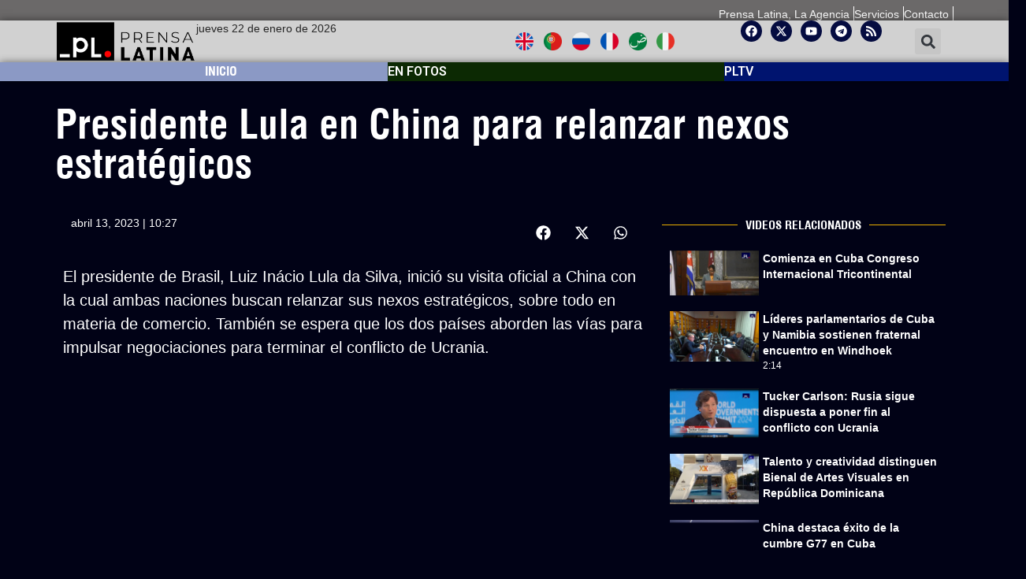

--- FILE ---
content_type: text/html; charset=UTF-8
request_url: https://media.prensa-latina.cu/tv/2023/04/13/presidente-lula-en-china-para-relanzar-nexos-estrategicos/
body_size: 24750
content:
<!doctype html>
<html dir="ltr" lang="es" prefix="og: https://ogp.me/ns#">
<head>
	<meta charset="UTF-8">
		<meta name="viewport" content="width=device-width, initial-scale=1">
	<link rel="profile" href="http://gmpg.org/xfn/11">
	        
    
     <!-- Google tag (gtag.js) -->
      <script async src="https://www.googletagmanager.com/gtag/js?id=G-0KC1B2GY8M"></script>
      <script>
      window.dataLayer = window.dataLayer || [];
      function gtag(){dataLayer.push(arguments);}
      gtag('js', new Date());
      gtag('config', 'G-0KC1B2GY8M');
      </script>
    
	<title>Presidente Lula en China para relanzar nexos estratégicos - Televisión - Media Prensa Latina</title>

		<!-- All in One SEO 4.8.7.2 - aioseo.com -->
	<meta name="description" content="El presidente de Brasil, Luiz Inácio Lula da Silva, inició su visita oficial a China con la cual ambas naciones buscan relanzar sus nexos estratégicos, sobre todo en materia de comercio. También se espera que los dos países aborden las vías para impulsar negociaciones para terminar el conflicto de Ucrania." />
	<meta name="robots" content="max-image-preview:large" />
	<meta name="author" content="administradorpl administradorpl"/>
	<meta name="google-site-verification" content="G_hMJIDL-BaaPEio9s1iszvySdqlswIiS_W1XuXxMts" />
	<meta name="msvalidate.01" content="D4C964C84111571B667AB021FF4EC4C8" />
	<meta name="yandex-verification" content="cbddc9a5c8d4065f" />
	<meta name="keywords" content="tv prensa latina" />
	<link rel="canonical" href="https://media.prensa-latina.cu/tv/2023/04/13/presidente-lula-en-china-para-relanzar-nexos-estrategicos/" />
	<meta name="generator" content="All in One SEO (AIOSEO) 4.8.7.2" />
		<meta property="og:locale" content="es_ES" />
		<meta property="og:site_name" content="Televisión - Media Prensa Latina - Actualidad de Latinoamérica y del Mundo" />
		<meta property="og:type" content="article" />
		<meta property="og:title" content="Presidente Lula en China para relanzar nexos estratégicos - Televisión - Media Prensa Latina" />
		<meta property="og:description" content="El presidente de Brasil, Luiz Inácio Lula da Silva, inició su visita oficial a China con la cual ambas naciones buscan relanzar sus nexos estratégicos, sobre todo en materia de comercio. También se espera que los dos países aborden las vías para impulsar negociaciones para terminar el conflicto de Ucrania." />
		<meta property="og:url" content="https://media.prensa-latina.cu/tv/2023/04/13/presidente-lula-en-china-para-relanzar-nexos-estrategicos/" />
		<meta property="og:image" content="https://media.prensa-latina.cu/wp-content/uploads/2023/04/Captura-4.jpg" />
		<meta property="og:image:secure_url" content="https://media.prensa-latina.cu/wp-content/uploads/2023/04/Captura-4.jpg" />
		<meta property="og:image:width" content="807" />
		<meta property="og:image:height" content="438" />
		<meta property="article:published_time" content="2023-04-13T08:27:00+00:00" />
		<meta property="article:modified_time" content="2023-04-13T08:27:00+00:00" />
		<meta property="article:publisher" content="https://www.facebook.com/AgenciaPrensaLatinaOficial" />
		<meta name="twitter:card" content="summary_large_image" />
		<meta name="twitter:site" content="@PrensaLatina_cu" />
		<meta name="twitter:title" content="Presidente Lula en China para relanzar nexos estratégicos - Televisión - Media Prensa Latina" />
		<meta name="twitter:description" content="El presidente de Brasil, Luiz Inácio Lula da Silva, inició su visita oficial a China con la cual ambas naciones buscan relanzar sus nexos estratégicos, sobre todo en materia de comercio. También se espera que los dos países aborden las vías para impulsar negociaciones para terminar el conflicto de Ucrania." />
		<meta name="twitter:creator" content="@PrensaLatina_cu" />
		<meta name="twitter:image" content="https://media.prensa-latina.cu/wp-content/uploads/2023/04/Captura-4.jpg" />
		<script type="application/ld+json" class="aioseo-schema">
			{"@context":"https:\/\/schema.org","@graph":[{"@type":"BlogPosting","@id":"https:\/\/media.prensa-latina.cu\/tv\/2023\/04\/13\/presidente-lula-en-china-para-relanzar-nexos-estrategicos\/#blogposting","name":"Presidente Lula en China para relanzar nexos estrat\u00e9gicos - Televisi\u00f3n - Media Prensa Latina","headline":"Presidente Lula en China para relanzar nexos estrat\u00e9gicos","author":{"@id":"https:\/\/media.prensa-latina.cu\/tv\/author\/admin-pl\/#author"},"publisher":{"@id":"https:\/\/media.prensa-latina.cu\/#organization"},"image":{"@type":"ImageObject","url":"https:\/\/media.prensa-latina.cu\/wp-content\/uploads\/2023\/04\/Captura-4.jpg","width":807,"height":438},"datePublished":"2023-04-13T10:27:00-04:00","dateModified":"2023-04-13T10:27:00-04:00","inLanguage":"es-ES","mainEntityOfPage":{"@id":"https:\/\/media.prensa-latina.cu\/tv\/2023\/04\/13\/presidente-lula-en-china-para-relanzar-nexos-estrategicos\/#webpage"},"isPartOf":{"@id":"https:\/\/media.prensa-latina.cu\/tv\/2023\/04\/13\/presidente-lula-en-china-para-relanzar-nexos-estrategicos\/#webpage"},"articleSection":"TV Prensa Latina"},{"@type":"BreadcrumbList","@id":"https:\/\/media.prensa-latina.cu\/tv\/2023\/04\/13\/presidente-lula-en-china-para-relanzar-nexos-estrategicos\/#breadcrumblist","itemListElement":[{"@type":"ListItem","@id":"https:\/\/media.prensa-latina.cu#listItem","position":1,"name":"Home","item":"https:\/\/media.prensa-latina.cu","nextItem":{"@type":"ListItem","@id":"https:\/\/media.prensa-latina.cu\/catmedia\/tv-prensa-latina\/#listItem","name":"TV Prensa Latina"}},{"@type":"ListItem","@id":"https:\/\/media.prensa-latina.cu\/catmedia\/tv-prensa-latina\/#listItem","position":2,"name":"TV Prensa Latina","item":"https:\/\/media.prensa-latina.cu\/catmedia\/tv-prensa-latina\/","nextItem":{"@type":"ListItem","@id":"https:\/\/media.prensa-latina.cu\/tv\/2023\/04\/13\/presidente-lula-en-china-para-relanzar-nexos-estrategicos\/#listItem","name":"Presidente Lula en China para relanzar nexos estrat\u00e9gicos"},"previousItem":{"@type":"ListItem","@id":"https:\/\/media.prensa-latina.cu#listItem","name":"Home"}},{"@type":"ListItem","@id":"https:\/\/media.prensa-latina.cu\/tv\/2023\/04\/13\/presidente-lula-en-china-para-relanzar-nexos-estrategicos\/#listItem","position":3,"name":"Presidente Lula en China para relanzar nexos estrat\u00e9gicos","previousItem":{"@type":"ListItem","@id":"https:\/\/media.prensa-latina.cu\/catmedia\/tv-prensa-latina\/#listItem","name":"TV Prensa Latina"}}]},{"@type":"Organization","@id":"https:\/\/media.prensa-latina.cu\/#organization","name":"Prensa Latina","description":"Actualidad de Latinoam\u00e9rica y del Mundo","url":"https:\/\/media.prensa-latina.cu\/","logo":{"@type":"ImageObject","url":"https:\/\/www.prensa-latina.cu\/wp-content\/uploads\/2022\/05\/LOGO_PRENSA_LATINA.png","@id":"https:\/\/media.prensa-latina.cu\/tv\/2023\/04\/13\/presidente-lula-en-china-para-relanzar-nexos-estrategicos\/#organizationLogo"},"image":{"@id":"https:\/\/media.prensa-latina.cu\/tv\/2023\/04\/13\/presidente-lula-en-china-para-relanzar-nexos-estrategicos\/#organizationLogo"},"sameAs":["https:\/\/www.facebook.com\/AgenciaPrensaLatinaOficial","https:\/\/twitter.com\/PrensaLatina_cu","https:\/\/www.youtube.com\/@AgenciaPrensaLatina"]},{"@type":"Person","@id":"https:\/\/media.prensa-latina.cu\/tv\/author\/admin-pl\/#author","url":"https:\/\/media.prensa-latina.cu\/tv\/author\/admin-pl\/","name":"administradorpl administradorpl","image":{"@type":"ImageObject","@id":"https:\/\/media.prensa-latina.cu\/tv\/2023\/04\/13\/presidente-lula-en-china-para-relanzar-nexos-estrategicos\/#authorImage","url":"https:\/\/secure.gravatar.com\/avatar\/b1df95b08cf3ed64197b05bbf1d9478a09c2e658bd7c71b0ecd0c470ab78073f?s=96&d=mm&r=g","width":96,"height":96,"caption":"administradorpl administradorpl"}},{"@type":"WebPage","@id":"https:\/\/media.prensa-latina.cu\/tv\/2023\/04\/13\/presidente-lula-en-china-para-relanzar-nexos-estrategicos\/#webpage","url":"https:\/\/media.prensa-latina.cu\/tv\/2023\/04\/13\/presidente-lula-en-china-para-relanzar-nexos-estrategicos\/","name":"Presidente Lula en China para relanzar nexos estrat\u00e9gicos - Televisi\u00f3n - Media Prensa Latina","description":"El presidente de Brasil, Luiz In\u00e1cio Lula da Silva, inici\u00f3 su visita oficial a China con la cual ambas naciones buscan relanzar sus nexos estrat\u00e9gicos, sobre todo en materia de comercio. Tambi\u00e9n se espera que los dos pa\u00edses aborden las v\u00edas para impulsar negociaciones para terminar el conflicto de Ucrania.","inLanguage":"es-ES","isPartOf":{"@id":"https:\/\/media.prensa-latina.cu\/#website"},"breadcrumb":{"@id":"https:\/\/media.prensa-latina.cu\/tv\/2023\/04\/13\/presidente-lula-en-china-para-relanzar-nexos-estrategicos\/#breadcrumblist"},"author":{"@id":"https:\/\/media.prensa-latina.cu\/tv\/author\/admin-pl\/#author"},"creator":{"@id":"https:\/\/media.prensa-latina.cu\/tv\/author\/admin-pl\/#author"},"image":{"@type":"ImageObject","url":"https:\/\/media.prensa-latina.cu\/wp-content\/uploads\/2023\/04\/Captura-4.jpg","@id":"https:\/\/media.prensa-latina.cu\/tv\/2023\/04\/13\/presidente-lula-en-china-para-relanzar-nexos-estrategicos\/#mainImage","width":807,"height":438},"primaryImageOfPage":{"@id":"https:\/\/media.prensa-latina.cu\/tv\/2023\/04\/13\/presidente-lula-en-china-para-relanzar-nexos-estrategicos\/#mainImage"},"datePublished":"2023-04-13T10:27:00-04:00","dateModified":"2023-04-13T10:27:00-04:00"},{"@type":"WebSite","@id":"https:\/\/media.prensa-latina.cu\/#website","url":"https:\/\/media.prensa-latina.cu\/","name":"Prensa Latina","description":"Actualidad de Latinoam\u00e9rica y del Mundo","inLanguage":"es-ES","publisher":{"@id":"https:\/\/media.prensa-latina.cu\/#organization"}}]}
		</script>
		<!-- All in One SEO -->

<link rel='dns-prefetch' href='//media.prensa-latina.cu' />
<link rel="alternate" type="application/rss+xml" title="Televisión - Media Prensa Latina &raquo; Feed" href="https://media.prensa-latina.cu/feed/" />
<link rel="alternate" type="application/rss+xml" title="Televisión - Media Prensa Latina &raquo; Feed de los comentarios" href="https://media.prensa-latina.cu/comments/feed/" />
<link rel="alternate" type="application/rss+xml" title="Televisión - Media Prensa Latina &raquo; Comentario Presidente Lula en China para relanzar nexos estratégicos del feed" href="https://media.prensa-latina.cu/tv/2023/04/13/presidente-lula-en-china-para-relanzar-nexos-estrategicos/feed/" />
<link rel="alternate" title="oEmbed (JSON)" type="application/json+oembed" href="https://media.prensa-latina.cu/wp-json/oembed/1.0/embed?url=https%3A%2F%2Fmedia.prensa-latina.cu%2Ftv%2F2023%2F04%2F13%2Fpresidente-lula-en-china-para-relanzar-nexos-estrategicos%2F" />
<link rel="alternate" title="oEmbed (XML)" type="text/xml+oembed" href="https://media.prensa-latina.cu/wp-json/oembed/1.0/embed?url=https%3A%2F%2Fmedia.prensa-latina.cu%2Ftv%2F2023%2F04%2F13%2Fpresidente-lula-en-china-para-relanzar-nexos-estrategicos%2F&#038;format=xml" />
		<!-- This site uses the Google Analytics by MonsterInsights plugin v9.11.1 - Using Analytics tracking - https://www.monsterinsights.com/ -->
		<!-- Nota: MonsterInsights no está actualmente configurado en este sitio. El dueño del sitio necesita identificarse usando su cuenta de Google Analytics en el panel de ajustes de MonsterInsights. -->
					<!-- No tracking code set -->
				<!-- / Google Analytics by MonsterInsights -->
		<style id='wp-img-auto-sizes-contain-inline-css' type='text/css'>
img:is([sizes=auto i],[sizes^="auto," i]){contain-intrinsic-size:3000px 1500px}
/*# sourceURL=wp-img-auto-sizes-contain-inline-css */
</style>
<link rel='stylesheet' id='style-widget-css' href='https://media.prensa-latina.cu/wp-content/themes/hello-theme-child-master/style.css?ver=6.9' type='text/css' media='all' />
<style id='wp-emoji-styles-inline-css' type='text/css'>

	img.wp-smiley, img.emoji {
		display: inline !important;
		border: none !important;
		box-shadow: none !important;
		height: 1em !important;
		width: 1em !important;
		margin: 0 0.07em !important;
		vertical-align: -0.1em !important;
		background: none !important;
		padding: 0 !important;
	}
/*# sourceURL=wp-emoji-styles-inline-css */
</style>
<link rel='stylesheet' id='wp-block-library-css' href='https://media.prensa-latina.cu/wp-includes/css/dist/block-library/style.min.css?ver=6.9' type='text/css' media='all' />
<style id='global-styles-inline-css' type='text/css'>
:root{--wp--preset--aspect-ratio--square: 1;--wp--preset--aspect-ratio--4-3: 4/3;--wp--preset--aspect-ratio--3-4: 3/4;--wp--preset--aspect-ratio--3-2: 3/2;--wp--preset--aspect-ratio--2-3: 2/3;--wp--preset--aspect-ratio--16-9: 16/9;--wp--preset--aspect-ratio--9-16: 9/16;--wp--preset--color--black: #000000;--wp--preset--color--cyan-bluish-gray: #abb8c3;--wp--preset--color--white: #ffffff;--wp--preset--color--pale-pink: #f78da7;--wp--preset--color--vivid-red: #cf2e2e;--wp--preset--color--luminous-vivid-orange: #ff6900;--wp--preset--color--luminous-vivid-amber: #fcb900;--wp--preset--color--light-green-cyan: #7bdcb5;--wp--preset--color--vivid-green-cyan: #00d084;--wp--preset--color--pale-cyan-blue: #8ed1fc;--wp--preset--color--vivid-cyan-blue: #0693e3;--wp--preset--color--vivid-purple: #9b51e0;--wp--preset--gradient--vivid-cyan-blue-to-vivid-purple: linear-gradient(135deg,rgb(6,147,227) 0%,rgb(155,81,224) 100%);--wp--preset--gradient--light-green-cyan-to-vivid-green-cyan: linear-gradient(135deg,rgb(122,220,180) 0%,rgb(0,208,130) 100%);--wp--preset--gradient--luminous-vivid-amber-to-luminous-vivid-orange: linear-gradient(135deg,rgb(252,185,0) 0%,rgb(255,105,0) 100%);--wp--preset--gradient--luminous-vivid-orange-to-vivid-red: linear-gradient(135deg,rgb(255,105,0) 0%,rgb(207,46,46) 100%);--wp--preset--gradient--very-light-gray-to-cyan-bluish-gray: linear-gradient(135deg,rgb(238,238,238) 0%,rgb(169,184,195) 100%);--wp--preset--gradient--cool-to-warm-spectrum: linear-gradient(135deg,rgb(74,234,220) 0%,rgb(151,120,209) 20%,rgb(207,42,186) 40%,rgb(238,44,130) 60%,rgb(251,105,98) 80%,rgb(254,248,76) 100%);--wp--preset--gradient--blush-light-purple: linear-gradient(135deg,rgb(255,206,236) 0%,rgb(152,150,240) 100%);--wp--preset--gradient--blush-bordeaux: linear-gradient(135deg,rgb(254,205,165) 0%,rgb(254,45,45) 50%,rgb(107,0,62) 100%);--wp--preset--gradient--luminous-dusk: linear-gradient(135deg,rgb(255,203,112) 0%,rgb(199,81,192) 50%,rgb(65,88,208) 100%);--wp--preset--gradient--pale-ocean: linear-gradient(135deg,rgb(255,245,203) 0%,rgb(182,227,212) 50%,rgb(51,167,181) 100%);--wp--preset--gradient--electric-grass: linear-gradient(135deg,rgb(202,248,128) 0%,rgb(113,206,126) 100%);--wp--preset--gradient--midnight: linear-gradient(135deg,rgb(2,3,129) 0%,rgb(40,116,252) 100%);--wp--preset--font-size--small: 13px;--wp--preset--font-size--medium: 20px;--wp--preset--font-size--large: 36px;--wp--preset--font-size--x-large: 42px;--wp--preset--spacing--20: 0.44rem;--wp--preset--spacing--30: 0.67rem;--wp--preset--spacing--40: 1rem;--wp--preset--spacing--50: 1.5rem;--wp--preset--spacing--60: 2.25rem;--wp--preset--spacing--70: 3.38rem;--wp--preset--spacing--80: 5.06rem;--wp--preset--shadow--natural: 6px 6px 9px rgba(0, 0, 0, 0.2);--wp--preset--shadow--deep: 12px 12px 50px rgba(0, 0, 0, 0.4);--wp--preset--shadow--sharp: 6px 6px 0px rgba(0, 0, 0, 0.2);--wp--preset--shadow--outlined: 6px 6px 0px -3px rgb(255, 255, 255), 6px 6px rgb(0, 0, 0);--wp--preset--shadow--crisp: 6px 6px 0px rgb(0, 0, 0);}:where(.is-layout-flex){gap: 0.5em;}:where(.is-layout-grid){gap: 0.5em;}body .is-layout-flex{display: flex;}.is-layout-flex{flex-wrap: wrap;align-items: center;}.is-layout-flex > :is(*, div){margin: 0;}body .is-layout-grid{display: grid;}.is-layout-grid > :is(*, div){margin: 0;}:where(.wp-block-columns.is-layout-flex){gap: 2em;}:where(.wp-block-columns.is-layout-grid){gap: 2em;}:where(.wp-block-post-template.is-layout-flex){gap: 1.25em;}:where(.wp-block-post-template.is-layout-grid){gap: 1.25em;}.has-black-color{color: var(--wp--preset--color--black) !important;}.has-cyan-bluish-gray-color{color: var(--wp--preset--color--cyan-bluish-gray) !important;}.has-white-color{color: var(--wp--preset--color--white) !important;}.has-pale-pink-color{color: var(--wp--preset--color--pale-pink) !important;}.has-vivid-red-color{color: var(--wp--preset--color--vivid-red) !important;}.has-luminous-vivid-orange-color{color: var(--wp--preset--color--luminous-vivid-orange) !important;}.has-luminous-vivid-amber-color{color: var(--wp--preset--color--luminous-vivid-amber) !important;}.has-light-green-cyan-color{color: var(--wp--preset--color--light-green-cyan) !important;}.has-vivid-green-cyan-color{color: var(--wp--preset--color--vivid-green-cyan) !important;}.has-pale-cyan-blue-color{color: var(--wp--preset--color--pale-cyan-blue) !important;}.has-vivid-cyan-blue-color{color: var(--wp--preset--color--vivid-cyan-blue) !important;}.has-vivid-purple-color{color: var(--wp--preset--color--vivid-purple) !important;}.has-black-background-color{background-color: var(--wp--preset--color--black) !important;}.has-cyan-bluish-gray-background-color{background-color: var(--wp--preset--color--cyan-bluish-gray) !important;}.has-white-background-color{background-color: var(--wp--preset--color--white) !important;}.has-pale-pink-background-color{background-color: var(--wp--preset--color--pale-pink) !important;}.has-vivid-red-background-color{background-color: var(--wp--preset--color--vivid-red) !important;}.has-luminous-vivid-orange-background-color{background-color: var(--wp--preset--color--luminous-vivid-orange) !important;}.has-luminous-vivid-amber-background-color{background-color: var(--wp--preset--color--luminous-vivid-amber) !important;}.has-light-green-cyan-background-color{background-color: var(--wp--preset--color--light-green-cyan) !important;}.has-vivid-green-cyan-background-color{background-color: var(--wp--preset--color--vivid-green-cyan) !important;}.has-pale-cyan-blue-background-color{background-color: var(--wp--preset--color--pale-cyan-blue) !important;}.has-vivid-cyan-blue-background-color{background-color: var(--wp--preset--color--vivid-cyan-blue) !important;}.has-vivid-purple-background-color{background-color: var(--wp--preset--color--vivid-purple) !important;}.has-black-border-color{border-color: var(--wp--preset--color--black) !important;}.has-cyan-bluish-gray-border-color{border-color: var(--wp--preset--color--cyan-bluish-gray) !important;}.has-white-border-color{border-color: var(--wp--preset--color--white) !important;}.has-pale-pink-border-color{border-color: var(--wp--preset--color--pale-pink) !important;}.has-vivid-red-border-color{border-color: var(--wp--preset--color--vivid-red) !important;}.has-luminous-vivid-orange-border-color{border-color: var(--wp--preset--color--luminous-vivid-orange) !important;}.has-luminous-vivid-amber-border-color{border-color: var(--wp--preset--color--luminous-vivid-amber) !important;}.has-light-green-cyan-border-color{border-color: var(--wp--preset--color--light-green-cyan) !important;}.has-vivid-green-cyan-border-color{border-color: var(--wp--preset--color--vivid-green-cyan) !important;}.has-pale-cyan-blue-border-color{border-color: var(--wp--preset--color--pale-cyan-blue) !important;}.has-vivid-cyan-blue-border-color{border-color: var(--wp--preset--color--vivid-cyan-blue) !important;}.has-vivid-purple-border-color{border-color: var(--wp--preset--color--vivid-purple) !important;}.has-vivid-cyan-blue-to-vivid-purple-gradient-background{background: var(--wp--preset--gradient--vivid-cyan-blue-to-vivid-purple) !important;}.has-light-green-cyan-to-vivid-green-cyan-gradient-background{background: var(--wp--preset--gradient--light-green-cyan-to-vivid-green-cyan) !important;}.has-luminous-vivid-amber-to-luminous-vivid-orange-gradient-background{background: var(--wp--preset--gradient--luminous-vivid-amber-to-luminous-vivid-orange) !important;}.has-luminous-vivid-orange-to-vivid-red-gradient-background{background: var(--wp--preset--gradient--luminous-vivid-orange-to-vivid-red) !important;}.has-very-light-gray-to-cyan-bluish-gray-gradient-background{background: var(--wp--preset--gradient--very-light-gray-to-cyan-bluish-gray) !important;}.has-cool-to-warm-spectrum-gradient-background{background: var(--wp--preset--gradient--cool-to-warm-spectrum) !important;}.has-blush-light-purple-gradient-background{background: var(--wp--preset--gradient--blush-light-purple) !important;}.has-blush-bordeaux-gradient-background{background: var(--wp--preset--gradient--blush-bordeaux) !important;}.has-luminous-dusk-gradient-background{background: var(--wp--preset--gradient--luminous-dusk) !important;}.has-pale-ocean-gradient-background{background: var(--wp--preset--gradient--pale-ocean) !important;}.has-electric-grass-gradient-background{background: var(--wp--preset--gradient--electric-grass) !important;}.has-midnight-gradient-background{background: var(--wp--preset--gradient--midnight) !important;}.has-small-font-size{font-size: var(--wp--preset--font-size--small) !important;}.has-medium-font-size{font-size: var(--wp--preset--font-size--medium) !important;}.has-large-font-size{font-size: var(--wp--preset--font-size--large) !important;}.has-x-large-font-size{font-size: var(--wp--preset--font-size--x-large) !important;}
/*# sourceURL=global-styles-inline-css */
</style>

<style id='classic-theme-styles-inline-css' type='text/css'>
/*! This file is auto-generated */
.wp-block-button__link{color:#fff;background-color:#32373c;border-radius:9999px;box-shadow:none;text-decoration:none;padding:calc(.667em + 2px) calc(1.333em + 2px);font-size:1.125em}.wp-block-file__button{background:#32373c;color:#fff;text-decoration:none}
/*# sourceURL=/wp-includes/css/classic-themes.min.css */
</style>
<link rel='stylesheet' id='user-session-synchronizer-frontend-css' href='https://media.prensa-latina.cu/wp-content/plugins/user-session-synchronizer/assets/css/frontend.css?ver=1.0.0' type='text/css' media='all' />
<link rel='stylesheet' id='hello-elementor-css' href='https://media.prensa-latina.cu/wp-content/themes/hello-elementor/style.min.css?ver=2.9.0' type='text/css' media='all' />
<link rel='stylesheet' id='hello-elementor-theme-style-css' href='https://media.prensa-latina.cu/wp-content/themes/hello-elementor/theme.min.css?ver=2.9.0' type='text/css' media='all' />
<link rel='stylesheet' id='elementor-frontend-css' href='https://media.prensa-latina.cu/wp-content/plugins/elementor/assets/css/frontend.min.css?ver=3.27.2' type='text/css' media='all' />
<link rel='stylesheet' id='elementor-post-9-css' href='https://media.prensa-latina.cu/wp-content/uploads/elementor/css/post-9.css?ver=1738130359' type='text/css' media='all' />
<link rel='stylesheet' id='widget-text-editor-css' href='https://media.prensa-latina.cu/wp-content/plugins/elementor/assets/css/widget-text-editor.min.css?ver=3.27.2' type='text/css' media='all' />
<link rel='stylesheet' id='widget-image-css' href='https://media.prensa-latina.cu/wp-content/plugins/elementor/assets/css/widget-image.min.css?ver=3.27.2' type='text/css' media='all' />
<link rel='stylesheet' id='e-animation-shrink-css' href='https://media.prensa-latina.cu/wp-content/plugins/elementor/assets/lib/animations/styles/e-animation-shrink.min.css?ver=3.27.2' type='text/css' media='all' />
<link rel='stylesheet' id='widget-social-icons-css' href='https://media.prensa-latina.cu/wp-content/plugins/elementor/assets/css/widget-social-icons.min.css?ver=3.27.2' type='text/css' media='all' />
<link rel='stylesheet' id='e-apple-webkit-css' href='https://media.prensa-latina.cu/wp-content/plugins/elementor/assets/css/conditionals/apple-webkit.min.css?ver=3.27.2' type='text/css' media='all' />
<link rel='stylesheet' id='widget-search-form-css' href='https://media.prensa-latina.cu/wp-content/plugins/elementor-pro/assets/css/widget-search-form.min.css?ver=3.27.1' type='text/css' media='all' />
<link rel='stylesheet' id='e-sticky-css' href='https://media.prensa-latina.cu/wp-content/plugins/elementor-pro/assets/css/modules/sticky.min.css?ver=3.27.1' type='text/css' media='all' />
<link rel='stylesheet' id='widget-heading-css' href='https://media.prensa-latina.cu/wp-content/plugins/elementor/assets/css/widget-heading.min.css?ver=3.27.2' type='text/css' media='all' />
<link rel='stylesheet' id='widget-icon-box-css' href='https://media.prensa-latina.cu/wp-content/plugins/elementor/assets/css/widget-icon-box.min.css?ver=3.27.2' type='text/css' media='all' />
<link rel='stylesheet' id='widget-video-css' href='https://media.prensa-latina.cu/wp-content/plugins/elementor/assets/css/widget-video.min.css?ver=3.27.2' type='text/css' media='all' />
<link rel='stylesheet' id='widget-post-info-css' href='https://media.prensa-latina.cu/wp-content/plugins/elementor-pro/assets/css/widget-post-info.min.css?ver=3.27.1' type='text/css' media='all' />
<link rel='stylesheet' id='widget-icon-list-css' href='https://media.prensa-latina.cu/wp-content/plugins/elementor/assets/css/widget-icon-list.min.css?ver=3.27.2' type='text/css' media='all' />
<link rel='stylesheet' id='widget-share-buttons-css' href='https://media.prensa-latina.cu/wp-content/plugins/elementor-pro/assets/css/widget-share-buttons.min.css?ver=3.27.1' type='text/css' media='all' />
<link rel='stylesheet' id='widget-divider-css' href='https://media.prensa-latina.cu/wp-content/plugins/elementor/assets/css/widget-divider.min.css?ver=3.27.2' type='text/css' media='all' />
<link rel='stylesheet' id='widget-loop-common-css' href='https://media.prensa-latina.cu/wp-content/plugins/elementor-pro/assets/css/widget-loop-common.min.css?ver=3.27.1' type='text/css' media='all' />
<link rel='stylesheet' id='widget-loop-grid-css' href='https://media.prensa-latina.cu/wp-content/plugins/elementor-pro/assets/css/widget-loop-grid.min.css?ver=3.27.1' type='text/css' media='all' />
<link rel='stylesheet' id='widget-nav-menu-css' href='https://media.prensa-latina.cu/wp-content/plugins/elementor-pro/assets/css/widget-nav-menu.min.css?ver=3.27.1' type='text/css' media='all' />
<link rel='stylesheet' id='e-animation-slideInLeft-css' href='https://media.prensa-latina.cu/wp-content/plugins/elementor/assets/lib/animations/styles/slideInLeft.min.css?ver=3.27.2' type='text/css' media='all' />
<link rel='stylesheet' id='e-popup-css' href='https://media.prensa-latina.cu/wp-content/plugins/elementor-pro/assets/css/conditionals/popup.min.css?ver=3.27.1' type='text/css' media='all' />
<link rel='stylesheet' id='elementor-post-3216-css' href='https://media.prensa-latina.cu/wp-content/uploads/elementor/css/post-3216.css?ver=1738130366' type='text/css' media='all' />
<link rel='stylesheet' id='elementor-post-3309-css' href='https://media.prensa-latina.cu/wp-content/uploads/elementor/css/post-3309.css?ver=1738130366' type='text/css' media='all' />
<link rel='stylesheet' id='elementor-post-3321-css' href='https://media.prensa-latina.cu/wp-content/uploads/elementor/css/post-3321.css?ver=1738130366' type='text/css' media='all' />
<link rel='stylesheet' id='elementor-post-8669-css' href='https://media.prensa-latina.cu/wp-content/uploads/elementor/css/post-8669.css?ver=1738130360' type='text/css' media='all' />
<link rel='stylesheet' id='hello-elementor-child-style-css' href='https://media.prensa-latina.cu/wp-content/themes/hello-theme-child-master/style.css?ver=1.0.0' type='text/css' media='all' />
<link rel='stylesheet' id='google-fonts-1-css' href='https://fonts.googleapis.com/css?family=Roboto%3A100%2C100italic%2C200%2C200italic%2C300%2C300italic%2C400%2C400italic%2C500%2C500italic%2C600%2C600italic%2C700%2C700italic%2C800%2C800italic%2C900%2C900italic%7CRoboto+Slab%3A100%2C100italic%2C200%2C200italic%2C300%2C300italic%2C400%2C400italic%2C500%2C500italic%2C600%2C600italic%2C700%2C700italic%2C800%2C800italic%2C900%2C900italic&#038;display=swap&#038;ver=6.9' type='text/css' media='all' />
<link rel="preconnect" href="https://fonts.gstatic.com/" crossorigin><script src="https://media.prensa-latina.cu/wp-includes/js/jquery/jquery.min.js?ver=3.7.1" id="jquery-core-js"></script>
<script src="https://media.prensa-latina.cu/wp-includes/js/jquery/jquery-migrate.min.js?ver=3.4.1" id="jquery-migrate-js"></script>
<script src="https://media.prensa-latina.cu/wp-content/plugins/user-session-synchronizer/assets/js/frontend.min.js?ver=1.0.0" id="user-session-synchronizer-frontend-js"></script>
<link rel="https://api.w.org/" href="https://media.prensa-latina.cu/wp-json/" /><link rel="alternate" title="JSON" type="application/json" href="https://media.prensa-latina.cu/wp-json/wp/v2/posts/742" /><link rel="EditURI" type="application/rsd+xml" title="RSD" href="https://media.prensa-latina.cu/xmlrpc.php?rsd" />
<meta name="generator" content="WordPress 6.9" />
<link rel='shortlink' href='https://media.prensa-latina.cu/?p=742' />
<meta name="generator" content="Elementor 3.27.2; features: e_font_icon_svg, additional_custom_breakpoints; settings: css_print_method-external, google_font-enabled, font_display-swap">
			<style>
				.e-con.e-parent:nth-of-type(n+4):not(.e-lazyloaded):not(.e-no-lazyload),
				.e-con.e-parent:nth-of-type(n+4):not(.e-lazyloaded):not(.e-no-lazyload) * {
					background-image: none !important;
				}
				@media screen and (max-height: 1024px) {
					.e-con.e-parent:nth-of-type(n+3):not(.e-lazyloaded):not(.e-no-lazyload),
					.e-con.e-parent:nth-of-type(n+3):not(.e-lazyloaded):not(.e-no-lazyload) * {
						background-image: none !important;
					}
				}
				@media screen and (max-height: 640px) {
					.e-con.e-parent:nth-of-type(n+2):not(.e-lazyloaded):not(.e-no-lazyload),
					.e-con.e-parent:nth-of-type(n+2):not(.e-lazyloaded):not(.e-no-lazyload) * {
						background-image: none !important;
					}
				}
			</style>
			<link rel="icon" href="https://media.prensa-latina.cu/wp-content/uploads/2023/09/cropped-favicon-pl-32x32.png" sizes="32x32" />
<link rel="icon" href="https://media.prensa-latina.cu/wp-content/uploads/2023/09/cropped-favicon-pl-192x192.png" sizes="192x192" />
<link rel="apple-touch-icon" href="https://media.prensa-latina.cu/wp-content/uploads/2023/09/cropped-favicon-pl-180x180.png" />
<meta name="msapplication-TileImage" content="https://media.prensa-latina.cu/wp-content/uploads/2023/09/cropped-favicon-pl-270x270.png" />

   
<link rel='stylesheet' id='acf-global-css' href='https://media.prensa-latina.cu/wp-content/plugins/secure-custom-fields/assets/build/css/acf-global.min.css?ver=6.4.1-beta6' type='text/css' media='all' />
<link rel='stylesheet' id='acf-input-css' href='https://media.prensa-latina.cu/wp-content/plugins/secure-custom-fields/assets/build/css/acf-input.min.css?ver=6.4.1-beta6' type='text/css' media='all' />
<link rel='stylesheet' id='fea-public-css' href='https://media.prensa-latina.cu/wp-content/plugins/acf-frontend-form-element/assets/css/frontend-admin-min.css?ver=3.25.12' type='text/css' media='all' />
<link rel='stylesheet' id='fea-modal-css' href='https://media.prensa-latina.cu/wp-content/plugins/acf-frontend-form-element/assets/css/modal-min.css?ver=3.25.12' type='text/css' media='all' />
<link rel='stylesheet' id='buttons-css' href='https://media.prensa-latina.cu/wp-includes/css/buttons.min.css?ver=6.9' type='text/css' media='all' />
</head>
<body class="wp-singular post-template-default single single-post postid-742 single-format-standard wp-custom-logo wp-theme-hello-elementor wp-child-theme-hello-theme-child-master elementor-default elementor-kit-9 elementor-page-3321">


<a class="skip-link screen-reader-text" href="#content">Ir al contenido</a>

		<div data-elementor-type="header" data-elementor-id="3216" class="elementor elementor-3216 elementor-location-header" data-elementor-post-type="elementor_library">
			<div class="elementor-element elementor-element-73f13c26 elementor-hidden-mobile e-flex e-con-boxed e-con e-parent" data-id="73f13c26" data-element_type="container" data-settings="{&quot;background_background&quot;:&quot;classic&quot;}">
					<div class="e-con-inner">
				<div class="elementor-element elementor-element-4dd9e2fe elementor-widget elementor-widget-text-editor" data-id="4dd9e2fe" data-element_type="widget" data-widget_type="text-editor.default">
				<div class="elementor-widget-container">
									<span style="color: #ffffff;"><a style="color: #ffffff;" href="https://www.prensa-latina.cu/quienes-somos" data-wpel-link="external" rel="nofollow external noopener noreferrer">Prensa Latina, La Agencia</a></span>								</div>
				</div>
				<div class="elementor-element elementor-element-2c8b10c8 elementor-widget elementor-widget-text-editor" data-id="2c8b10c8" data-element_type="widget" data-widget_type="text-editor.default">
				<div class="elementor-widget-container">
									<a href="https://www.prensa-latina.cu/servicios-pl/" data-wpel-link="external" rel="nofollow external noopener noreferrer"><span style="color: #ffffff;">Servicios</span></a>								</div>
				</div>
				<div class="elementor-element elementor-element-658c0578 elementor-widget elementor-widget-text-editor" data-id="658c0578" data-element_type="widget" data-widget_type="text-editor.default">
				<div class="elementor-widget-container">
									<span style="color: #ffffff;"><a style="color: #ffffff;" a="" href="https://www.prensa-latina.cu/contacto" data-wpel-link="external" rel="nofollow external noopener noreferrer">Contacto</a></span>								</div>
				</div>
					</div>
				</div>
		<div class="elementor-element elementor-element-6dc2407a elementor-hidden-mobile e-flex e-con-boxed e-con e-parent" data-id="6dc2407a" data-element_type="container" data-settings="{&quot;background_background&quot;:&quot;classic&quot;,&quot;sticky&quot;:&quot;top&quot;,&quot;sticky_on&quot;:[&quot;desktop&quot;,&quot;tablet&quot;,&quot;mobile&quot;],&quot;sticky_offset&quot;:0,&quot;sticky_effects_offset&quot;:0,&quot;sticky_anchor_link_offset&quot;:0}">
					<div class="e-con-inner">
		<div class="elementor-element elementor-element-7f4e873b e-con-full e-flex e-con e-child" data-id="7f4e873b" data-element_type="container">
				<div class="elementor-element elementor-element-5a8bcf2a elementor-widget elementor-widget-image" data-id="5a8bcf2a" data-element_type="widget" data-widget_type="image.default">
				<div class="elementor-widget-container">
																<a href="https://www.prensa-latina.cu" data-wpel-link="external" rel="nofollow external noopener noreferrer">
							<img width="300" height="89" src="https://media.prensa-latina.cu/wp-content/uploads/2023/09/identificador_negro-horizontal.png" class="attachment-large size-large wp-image-3181" alt="" />								</a>
															</div>
				</div>
				</div>
		<div class="elementor-element elementor-element-21c5a6ac e-con-full e-flex e-con e-child" data-id="21c5a6ac" data-element_type="container">
				<div class="elementor-element elementor-element-57d99919 elementor-widget elementor-widget-shortcode" data-id="57d99919" data-element_type="widget" data-widget_type="shortcode.default">
				<div class="elementor-widget-container">
							<div class="elementor-shortcode"> jueves 22 de enero de 2026</div>
						</div>
				</div>
				</div>
		<div class="elementor-element elementor-element-66b41f8b e-con-full e-flex e-con e-child" data-id="66b41f8b" data-element_type="container">
				<div class="elementor-element elementor-element-10115763 elementor-widget elementor-widget-html" data-id="10115763" data-element_type="widget" data-widget_type="html.default">
				<div class="elementor-widget-container">
					<div class="bandera english" title="english"><a href="https://www.plenglish.com" data-wpel-link="external" rel="nofollow external noopener noreferrer"><img src="https://media.prensa-latina.cu/wp-content/uploads/2024/02/reino-unido1.webp"></a></div>

<!– bandera portugues ->

<div class="bandera portugues" title="portugues">
    <a href="https://www.prensalatina.com.br/" data-wpel-link="external" rel="nofollow external noopener noreferrer"><img src="https://media.prensa-latina.cu/wp-content/uploads/2024/02/11.webp"></a>
</div>

<!– bandera rusia ->

<div class="bandera rusia" title="rusia"><a href="https://ruso.prensa-latina.cu" data-wpel-link="external" rel="nofollow external noopener noreferrer"><img src="https://media.prensa-latina.cu/wp-content/uploads/2024/02/rusia1.webp"></a>
</div>

<!– bandera francia ->

<div class="bandera francia" title="francia">
    <a href="https://frances.prensa-latina.cu/" data-wpel-link="external" rel="nofollow external noopener noreferrer"><img src="https://media.prensa-latina.cu/wp-content/uploads/2024/02/francia.webp"></a>
</div>

<!– bandera arabe ->

<div class="bandera arabia" title="arabia">
    <a href="https://arabic.prensa-latina.cu/" data-wpel-link="external" rel="nofollow external noopener noreferrer"><img src="https://media.prensa-latina.cu/wp-content/uploads/2024/02/Flag_arabic1.png"></a>
</div>

<!– bandera italia ->

<div class="bandera italia" title="italia">
        <a href="https://italiano.prensa-latina.cu/" data-wpel-link="external" rel="nofollow external noopener noreferrer"><img src="https://media.prensa-latina.cu/wp-content/uploads/2024/02/italia1.webp"></a>
</div>
				</div>
				</div>
				</div>
		<div class="elementor-element elementor-element-1b5e5323 e-con-full e-flex e-con e-child" data-id="1b5e5323" data-element_type="container">
				<div class="elementor-element elementor-element-3cced968 elementor-shape-circle elementor-grid-0 e-grid-align-center elementor-widget elementor-widget-social-icons" data-id="3cced968" data-element_type="widget" data-widget_type="social-icons.default">
				<div class="elementor-widget-container">
							<div class="elementor-social-icons-wrapper elementor-grid">
							<span class="elementor-grid-item">
					<a class="elementor-icon elementor-social-icon elementor-social-icon-facebook elementor-animation-shrink elementor-repeater-item-ba0e1a1" href="https://www.facebook.com/AgenciaPrensaLatinaOficial" target="_blank" data-wpel-link="external" rel="nofollow external noopener noreferrer">
						<span class="elementor-screen-only">Facebook</span>
						<svg class="e-font-icon-svg e-fab-facebook" viewBox="0 0 512 512" xmlns="http://www.w3.org/2000/svg"><path d="M504 256C504 119 393 8 256 8S8 119 8 256c0 123.78 90.69 226.38 209.25 245V327.69h-63V256h63v-54.64c0-62.15 37-96.48 93.67-96.48 27.14 0 55.52 4.84 55.52 4.84v61h-31.28c-30.8 0-40.41 19.12-40.41 38.73V256h68.78l-11 71.69h-57.78V501C413.31 482.38 504 379.78 504 256z"></path></svg>					</a>
				</span>
							<span class="elementor-grid-item">
					<a class="elementor-icon elementor-social-icon elementor-social-icon-twitter elementor-animation-shrink elementor-repeater-item-5bf8c20" href="https://twitter.com/PrensaLatina_cu" target="_blank" data-wpel-link="external" rel="nofollow external noopener noreferrer">
						<span class="elementor-screen-only">Twitter</span>
						<svg class="e-font-icon-svg e-fab-twitter" viewBox="0 0 512 512" xmlns="http://www.w3.org/2000/svg"><path d="M389.2 48h70.6L305.6 224.2 487 464H345L233.7 318.6 106.5 464H35.8L200.7 275.5 26.8 48H172.4L272.9 180.9 389.2 48zM364.4 421.8h39.1L151.1 88h-42L364.4 421.8z"></path></svg>					</a>
				</span>
							<span class="elementor-grid-item">
					<a class="elementor-icon elementor-social-icon elementor-social-icon-youtube elementor-animation-shrink elementor-repeater-item-cd99d32" href="https://www.youtube.com/channel/UCgF1c2Q8T2OeCR_WeQH3AOA" target="_blank" data-wpel-link="external" rel="nofollow external noopener noreferrer">
						<span class="elementor-screen-only">Youtube</span>
						<svg class="e-font-icon-svg e-fab-youtube" viewBox="0 0 576 512" xmlns="http://www.w3.org/2000/svg"><path d="M549.655 124.083c-6.281-23.65-24.787-42.276-48.284-48.597C458.781 64 288 64 288 64S117.22 64 74.629 75.486c-23.497 6.322-42.003 24.947-48.284 48.597-11.412 42.867-11.412 132.305-11.412 132.305s0 89.438 11.412 132.305c6.281 23.65 24.787 41.5 48.284 47.821C117.22 448 288 448 288 448s170.78 0 213.371-11.486c23.497-6.321 42.003-24.171 48.284-47.821 11.412-42.867 11.412-132.305 11.412-132.305s0-89.438-11.412-132.305zm-317.51 213.508V175.185l142.739 81.205-142.739 81.201z"></path></svg>					</a>
				</span>
							<span class="elementor-grid-item">
					<a class="elementor-icon elementor-social-icon elementor-social-icon-telegram elementor-animation-shrink elementor-repeater-item-6a000b9" href="https://t.me/TesoroLatino" target="_blank" data-wpel-link="external" rel="nofollow external noopener noreferrer">
						<span class="elementor-screen-only">Telegram</span>
						<svg class="e-font-icon-svg e-fab-telegram" viewBox="0 0 496 512" xmlns="http://www.w3.org/2000/svg"><path d="M248 8C111 8 0 119 0 256s111 248 248 248 248-111 248-248S385 8 248 8zm121.8 169.9l-40.7 191.8c-3 13.6-11.1 16.9-22.4 10.5l-62-45.7-29.9 28.8c-3.3 3.3-6.1 6.1-12.5 6.1l4.4-63.1 114.9-103.8c5-4.4-1.1-6.9-7.7-2.5l-142 89.4-61.2-19.1c-13.3-4.2-13.6-13.3 2.8-19.7l239.1-92.2c11.1-4 20.8 2.7 17.2 19.5z"></path></svg>					</a>
				</span>
							<span class="elementor-grid-item">
					<a class="elementor-icon elementor-social-icon elementor-social-icon-rss elementor-animation-shrink elementor-repeater-item-46b0049" href="https://www.prensa-latina.cu/feed?rss-2" target="_blank" data-wpel-link="external" rel="nofollow external noopener noreferrer">
						<span class="elementor-screen-only">Rss</span>
						<svg class="e-font-icon-svg e-fas-rss" viewBox="0 0 448 512" xmlns="http://www.w3.org/2000/svg"><path d="M128.081 415.959c0 35.369-28.672 64.041-64.041 64.041S0 451.328 0 415.959s28.672-64.041 64.041-64.041 64.04 28.673 64.04 64.041zm175.66 47.25c-8.354-154.6-132.185-278.587-286.95-286.95C7.656 175.765 0 183.105 0 192.253v48.069c0 8.415 6.49 15.472 14.887 16.018 111.832 7.284 201.473 96.702 208.772 208.772.547 8.397 7.604 14.887 16.018 14.887h48.069c9.149.001 16.489-7.655 15.995-16.79zm144.249.288C439.596 229.677 251.465 40.445 16.503 32.01 7.473 31.686 0 38.981 0 48.016v48.068c0 8.625 6.835 15.645 15.453 15.999 191.179 7.839 344.627 161.316 352.465 352.465.353 8.618 7.373 15.453 15.999 15.453h48.068c9.034-.001 16.329-7.474 16.005-16.504z"></path></svg>					</a>
				</span>
					</div>
						</div>
				</div>
				</div>
				<div class="elementor-element elementor-element-2c92cee7 elementor-search-form--skin-full_screen elementor-widget elementor-widget-search-form" data-id="2c92cee7" data-element_type="widget" data-settings="{&quot;skin&quot;:&quot;full_screen&quot;}" data-widget_type="search-form.default">
				<div class="elementor-widget-container">
							<search role="search">
			<form class="elementor-search-form" action="https://media.prensa-latina.cu" method="get">
												<div class="elementor-search-form__toggle" role="button" tabindex="0" aria-label="Search">
					<div class="e-font-icon-svg-container"><svg aria-hidden="true" class="e-font-icon-svg e-fas-search" viewBox="0 0 512 512" xmlns="http://www.w3.org/2000/svg"><path d="M505 442.7L405.3 343c-4.5-4.5-10.6-7-17-7H372c27.6-35.3 44-79.7 44-128C416 93.1 322.9 0 208 0S0 93.1 0 208s93.1 208 208 208c48.3 0 92.7-16.4 128-44v16.3c0 6.4 2.5 12.5 7 17l99.7 99.7c9.4 9.4 24.6 9.4 33.9 0l28.3-28.3c9.4-9.4 9.4-24.6.1-34zM208 336c-70.7 0-128-57.2-128-128 0-70.7 57.2-128 128-128 70.7 0 128 57.2 128 128 0 70.7-57.2 128-128 128z"></path></svg></div>				</div>
								<div class="elementor-search-form__container">
					<label class="elementor-screen-only" for="elementor-search-form-2c92cee7">Search</label>

					
					<input id="elementor-search-form-2c92cee7" placeholder="Buscar..." class="elementor-search-form__input" type="search" name="s" value="">
					
					
										<div class="dialog-lightbox-close-button dialog-close-button" role="button" tabindex="0" aria-label="Close this search box.">
						<svg aria-hidden="true" class="e-font-icon-svg e-eicon-close" viewBox="0 0 1000 1000" xmlns="http://www.w3.org/2000/svg"><path d="M742 167L500 408 258 167C246 154 233 150 217 150 196 150 179 158 167 167 154 179 150 196 150 212 150 229 154 242 171 254L408 500 167 742C138 771 138 800 167 829 196 858 225 858 254 829L496 587 738 829C750 842 767 846 783 846 800 846 817 842 829 829 842 817 846 804 846 783 846 767 842 750 829 737L588 500 833 258C863 229 863 200 833 171 804 137 775 137 742 167Z"></path></svg>					</div>
									</div>
			</form>
		</search>
						</div>
				</div>
					</div>
				</div>
		<div class="elementor-element elementor-element-1415a22 elementor-hidden-mobile e-flex e-con-boxed e-con e-parent" data-id="1415a22" data-element_type="container" data-settings="{&quot;background_background&quot;:&quot;classic&quot;,&quot;sticky&quot;:&quot;top&quot;,&quot;sticky_on&quot;:[&quot;desktop&quot;,&quot;tablet&quot;,&quot;mobile&quot;],&quot;sticky_offset&quot;:0,&quot;sticky_effects_offset&quot;:0,&quot;sticky_anchor_link_offset&quot;:0}">
					<div class="e-con-inner">
		<div class="elementor-element elementor-element-f9f3704 e-con-full e-flex e-con e-child" data-id="f9f3704" data-element_type="container">
				<div class="elementor-element elementor-element-58c9e45 elementor-widget elementor-widget-heading" data-id="58c9e45" data-element_type="widget" data-widget_type="heading.default">
				<div class="elementor-widget-container">
					<span class="elementor-heading-title elementor-size-default"><a href="https://media.prensa-latina.cu" data-wpel-link="internal">INICIO</a></span>				</div>
				</div>
				</div>
		<div class="elementor-element elementor-element-346c309 e-con-full e-flex e-con e-child" data-id="346c309" data-element_type="container" data-settings="{&quot;background_background&quot;:&quot;classic&quot;}">
				<div class="elementor-element elementor-element-2d4ede8 elementor-widget elementor-widget-heading" data-id="2d4ede8" data-element_type="widget" data-widget_type="heading.default">
				<div class="elementor-widget-container">
					<span class="elementor-heading-title elementor-size-default"><a href="https://media.prensa-latina.cu/en-fotos/" data-wpel-link="internal">EN FOTOS</a></span>				</div>
				</div>
				</div>
		<div class="elementor-element elementor-element-ec06dd4 e-con-full e-flex e-con e-child" data-id="ec06dd4" data-element_type="container" data-settings="{&quot;background_background&quot;:&quot;classic&quot;}">
				<div class="elementor-element elementor-element-6917ce3 elementor-widget elementor-widget-heading" data-id="6917ce3" data-element_type="widget" data-widget_type="heading.default">
				<div class="elementor-widget-container">
					<span class="elementor-heading-title elementor-size-default"><a href="https://media.prensa-latina.cu" data-wpel-link="internal">PLTV</a></span>				</div>
				</div>
				</div>
					</div>
				</div>
		<div class="elementor-element elementor-element-10558d6e elementor-hidden-desktop elementor-hidden-tablet e-flex e-con-boxed e-con e-parent" data-id="10558d6e" data-element_type="container" data-settings="{&quot;background_background&quot;:&quot;classic&quot;}">
					<div class="e-con-inner">
		<div class="elementor-element elementor-element-2f4a20bf e-con-full e-flex e-con e-child" data-id="2f4a20bf" data-element_type="container">
				<div class="elementor-element elementor-element-3878f22b elementor-widget elementor-widget-image" data-id="3878f22b" data-element_type="widget" data-widget_type="image.default">
				<div class="elementor-widget-container">
															<img width="300" height="89" src="https://media.prensa-latina.cu/wp-content/uploads/2023/09/identificador_negro-horizontal.png" class="attachment-full size-full wp-image-3181" alt="" />															</div>
				</div>
				</div>
		<div class="elementor-element elementor-element-1328efb0 e-con-full e-flex e-con e-child" data-id="1328efb0" data-element_type="container">
				<div class="elementor-element elementor-element-7a4cef17 elementor-mobile-position-right elementor-view-default elementor-position-top elementor-widget elementor-widget-icon-box" data-id="7a4cef17" data-element_type="widget" data-widget_type="icon-box.default">
				<div class="elementor-widget-container">
							<div class="elementor-icon-box-wrapper">

						<div class="elementor-icon-box-icon">
				<a href="#elementor-action%3Aaction%3Dpopup%3Aopen%26settings%3DeyJpZCI6Ijg2NjkiLCJ0b2dnbGUiOmZhbHNlfQ%3D%3D" class="elementor-icon" tabindex="-1" aria-label="MENU">
				<svg aria-hidden="true" class="e-font-icon-svg e-fas-bars" viewBox="0 0 448 512" xmlns="http://www.w3.org/2000/svg"><path d="M16 132h416c8.837 0 16-7.163 16-16V76c0-8.837-7.163-16-16-16H16C7.163 60 0 67.163 0 76v40c0 8.837 7.163 16 16 16zm0 160h416c8.837 0 16-7.163 16-16v-40c0-8.837-7.163-16-16-16H16c-8.837 0-16 7.163-16 16v40c0 8.837 7.163 16 16 16zm0 160h416c8.837 0 16-7.163 16-16v-40c0-8.837-7.163-16-16-16H16c-8.837 0-16 7.163-16 16v40c0 8.837 7.163 16 16 16z"></path></svg>				</a>
			</div>
			
						<div class="elementor-icon-box-content">

									<span class="elementor-icon-box-title">
						<a href="#elementor-action%3Aaction%3Dpopup%3Aopen%26settings%3DeyJpZCI6Ijg2NjkiLCJ0b2dnbGUiOmZhbHNlfQ%3D%3D">
							MENU						</a>
					</span>
				
				
			</div>
			
		</div>
						</div>
				</div>
				</div>
					</div>
				</div>
		<div class="elementor-element elementor-element-1374149c elementor-hidden-desktop elementor-hidden-tablet e-flex e-con-boxed e-con e-parent" data-id="1374149c" data-element_type="container" data-settings="{&quot;background_background&quot;:&quot;classic&quot;,&quot;sticky&quot;:&quot;top&quot;,&quot;sticky_offset&quot;:46,&quot;sticky_on&quot;:[&quot;desktop&quot;,&quot;tablet&quot;,&quot;mobile&quot;],&quot;sticky_effects_offset&quot;:0,&quot;sticky_anchor_link_offset&quot;:0}">
					<div class="e-con-inner">
				<div class="elementor-element elementor-element-5d860ab elementor-widget elementor-widget-shortcode" data-id="5d860ab" data-element_type="widget" data-widget_type="shortcode.default">
				<div class="elementor-widget-container">
							<div class="elementor-shortcode">jueves 22 de enero de 2026</div>
						</div>
				</div>
					</div>
				</div>
				</div>
				<div data-elementor-type="single-post" data-elementor-id="3321" class="elementor elementor-3321 elementor-location-single post-742 post type-post status-publish format-standard has-post-thumbnail hentry category-tv-prensa-latina" data-elementor-post-type="elementor_library">
			<div class="elementor-element elementor-element-6e401f1 e-flex e-con-boxed e-con e-parent" data-id="6e401f1" data-element_type="container">
					<div class="e-con-inner">
					</div>
				</div>
		<div class="elementor-element elementor-element-22f9ac8 e-flex e-con-boxed e-con e-parent" data-id="22f9ac8" data-element_type="container">
					<div class="e-con-inner">
				<div class="elementor-element elementor-element-4c7289b elementor-widget elementor-widget-theme-post-title elementor-page-title elementor-widget-heading" data-id="4c7289b" data-element_type="widget" data-widget_type="theme-post-title.default">
				<div class="elementor-widget-container">
					<h1 class="elementor-heading-title elementor-size-default">Presidente Lula en China para relanzar nexos estratégicos</h1>				</div>
				</div>
					</div>
				</div>
		<div class="elementor-element elementor-element-b5a23f4 e-flex e-con-boxed e-con e-parent" data-id="b5a23f4" data-element_type="container">
					<div class="e-con-inner">
		<div class="elementor-element elementor-element-324df81 e-con-full e-flex e-con e-child" data-id="324df81" data-element_type="container">
				<div class="elementor-element elementor-element-10f78b7 elementor-widget elementor-widget-video" data-id="10f78b7" data-element_type="widget" data-settings="{&quot;youtube_url&quot;:&quot;https:\/\/youtu.be\/b0ul0mrb0YQ&quot;,&quot;autoplay&quot;:&quot;yes&quot;,&quot;play_on_mobile&quot;:&quot;yes&quot;,&quot;lazy_load&quot;:&quot;yes&quot;,&quot;video_type&quot;:&quot;youtube&quot;}" data-widget_type="video.default">
				<div class="elementor-widget-container">
							<div class="elementor-wrapper elementor-open-inline">
			<div class="elementor-video"></div>		</div>
						</div>
				</div>
		<div class="elementor-element elementor-element-5909cc2 e-flex e-con-boxed e-con e-child" data-id="5909cc2" data-element_type="container">
					<div class="e-con-inner">
				<div class="elementor-element elementor-element-9e4bbad elementor-widget__width-auto elementor-widget elementor-widget-post-info" data-id="9e4bbad" data-element_type="widget" data-widget_type="post-info.default">
				<div class="elementor-widget-container">
							<ul class="elementor-inline-items elementor-icon-list-items elementor-post-info">
								<li class="elementor-icon-list-item elementor-repeater-item-983e082 elementor-inline-item" itemprop="datePublished">
													<span class="elementor-icon-list-text elementor-post-info__item elementor-post-info__item--type-date">
										<time>abril 13, 2023 | 10:27</time>					</span>
								</li>
				</ul>
						</div>
				</div>
				<div class="elementor-element elementor-element-724aabc elementor-share-buttons--view-icon elementor-share-buttons--skin-minimal elementor-share-buttons--shape-circle elementor-share-buttons--color-custom elementor-widget__width-auto elementor-grid-0 elementor-widget elementor-widget-share-buttons" data-id="724aabc" data-element_type="widget" data-widget_type="share-buttons.default">
				<div class="elementor-widget-container">
							<div class="elementor-grid">
								<div class="elementor-grid-item">
						<div
							class="elementor-share-btn elementor-share-btn_facebook"
							role="button"
							tabindex="0"
							aria-label="Share on facebook"
						>
															<span class="elementor-share-btn__icon">
								<svg class="e-font-icon-svg e-fab-facebook" viewBox="0 0 512 512" xmlns="http://www.w3.org/2000/svg"><path d="M504 256C504 119 393 8 256 8S8 119 8 256c0 123.78 90.69 226.38 209.25 245V327.69h-63V256h63v-54.64c0-62.15 37-96.48 93.67-96.48 27.14 0 55.52 4.84 55.52 4.84v61h-31.28c-30.8 0-40.41 19.12-40.41 38.73V256h68.78l-11 71.69h-57.78V501C413.31 482.38 504 379.78 504 256z"></path></svg>							</span>
																				</div>
					</div>
									<div class="elementor-grid-item">
						<div
							class="elementor-share-btn elementor-share-btn_twitter"
							role="button"
							tabindex="0"
							aria-label="Share on twitter"
						>
															<span class="elementor-share-btn__icon">
								<svg class="e-font-icon-svg e-fab-twitter" viewBox="0 0 512 512" xmlns="http://www.w3.org/2000/svg"><path d="M389.2 48h70.6L305.6 224.2 487 464H345L233.7 318.6 106.5 464H35.8L200.7 275.5 26.8 48H172.4L272.9 180.9 389.2 48zM364.4 421.8h39.1L151.1 88h-42L364.4 421.8z"></path></svg>							</span>
																				</div>
					</div>
									<div class="elementor-grid-item">
						<div
							class="elementor-share-btn elementor-share-btn_whatsapp"
							role="button"
							tabindex="0"
							aria-label="Share on whatsapp"
						>
															<span class="elementor-share-btn__icon">
								<svg class="e-font-icon-svg e-fab-whatsapp" viewBox="0 0 448 512" xmlns="http://www.w3.org/2000/svg"><path d="M380.9 97.1C339 55.1 283.2 32 223.9 32c-122.4 0-222 99.6-222 222 0 39.1 10.2 77.3 29.6 111L0 480l117.7-30.9c32.4 17.7 68.9 27 106.1 27h.1c122.3 0 224.1-99.6 224.1-222 0-59.3-25.2-115-67.1-157zm-157 341.6c-33.2 0-65.7-8.9-94-25.7l-6.7-4-69.8 18.3L72 359.2l-4.4-7c-18.5-29.4-28.2-63.3-28.2-98.2 0-101.7 82.8-184.5 184.6-184.5 49.3 0 95.6 19.2 130.4 54.1 34.8 34.9 56.2 81.2 56.1 130.5 0 101.8-84.9 184.6-186.6 184.6zm101.2-138.2c-5.5-2.8-32.8-16.2-37.9-18-5.1-1.9-8.8-2.8-12.5 2.8-3.7 5.6-14.3 18-17.6 21.8-3.2 3.7-6.5 4.2-12 1.4-32.6-16.3-54-29.1-75.5-66-5.7-9.8 5.7-9.1 16.3-30.3 1.8-3.7.9-6.9-.5-9.7-1.4-2.8-12.5-30.1-17.1-41.2-4.5-10.8-9.1-9.3-12.5-9.5-3.2-.2-6.9-.2-10.6-.2-3.7 0-9.7 1.4-14.8 6.9-5.1 5.6-19.4 19-19.4 46.3 0 27.3 19.9 53.7 22.6 57.4 2.8 3.7 39.1 59.7 94.8 83.8 35.2 15.2 49 16.5 66.6 13.9 10.7-1.6 32.8-13.4 37.4-26.4 4.6-13 4.6-24.1 3.2-26.4-1.3-2.5-5-3.9-10.5-6.6z"></path></svg>							</span>
																				</div>
					</div>
						</div>
						</div>
				</div>
					</div>
				</div>
				<div class="elementor-element elementor-element-825e7c3 elementor-widget elementor-widget-theme-post-excerpt" data-id="825e7c3" data-element_type="widget" data-widget_type="theme-post-excerpt.default">
				<div class="elementor-widget-container">
					El presidente de Brasil, Luiz Inácio Lula da Silva, inició su visita oficial a China con la cual ambas naciones buscan relanzar sus nexos estratégicos, sobre todo en materia de comercio. También se espera que los dos países aborden las vías para impulsar negociaciones para terminar el conflicto de Ucrania.				</div>
				</div>
				</div>
		<div class="elementor-element elementor-element-43fa761 e-con-full e-flex e-con e-child" data-id="43fa761" data-element_type="container">
				<div class="elementor-element elementor-element-2482e24 elementor-widget-divider--view-line_text elementor-widget-divider--element-align-center elementor-widget elementor-widget-divider" data-id="2482e24" data-element_type="widget" data-widget_type="divider.default">
				<div class="elementor-widget-container">
							<div class="elementor-divider">
			<span class="elementor-divider-separator">
							<span class="elementor-divider__text elementor-divider__element">
				Videos Relacionados				</span>
						</span>
		</div>
						</div>
				</div>
				<div class="elementor-element elementor-element-6b0aab1 elementor-grid-1 elementor-grid-tablet-2 elementor-grid-mobile-1 elementor-widget elementor-widget-loop-grid" data-id="6b0aab1" data-element_type="widget" data-settings="{&quot;template_id&quot;:&quot;3323&quot;,&quot;columns&quot;:1,&quot;row_gap&quot;:{&quot;unit&quot;:&quot;px&quot;,&quot;size&quot;:0,&quot;sizes&quot;:[]},&quot;_skin&quot;:&quot;post&quot;,&quot;columns_tablet&quot;:&quot;2&quot;,&quot;columns_mobile&quot;:&quot;1&quot;,&quot;edit_handle_selector&quot;:&quot;[data-elementor-type=\&quot;loop-item\&quot;]&quot;,&quot;row_gap_tablet&quot;:{&quot;unit&quot;:&quot;px&quot;,&quot;size&quot;:&quot;&quot;,&quot;sizes&quot;:[]},&quot;row_gap_mobile&quot;:{&quot;unit&quot;:&quot;px&quot;,&quot;size&quot;:&quot;&quot;,&quot;sizes&quot;:[]}}" data-widget_type="loop-grid.post">
				<div class="elementor-widget-container">
							<div class="elementor-loop-container elementor-grid">
		<style id="loop-3323">.elementor-3323 .elementor-element.elementor-element-e1fff47{--display:flex;--flex-direction:row;--container-widget-width:initial;--container-widget-height:100%;--container-widget-flex-grow:1;--container-widget-align-self:stretch;--flex-wrap-mobile:wrap;--gap:0px 0px;--row-gap:0px;--column-gap:0px;}.elementor-3323 .elementor-element.elementor-element-a69785c{--display:flex;--flex-direction:column;--container-widget-width:100%;--container-widget-height:initial;--container-widget-flex-grow:0;--container-widget-align-self:initial;--flex-wrap-mobile:wrap;--margin-top:0px;--margin-bottom:0px;--margin-left:0px;--margin-right:0px;--padding-top:0px;--padding-bottom:0px;--padding-left:0px;--padding-right:0px;}.elementor-widget-theme-post-featured-image .widget-image-caption{color:var( --e-global-color-text );font-family:var( --e-global-typography-text-font-family ), Sans-serif;font-weight:var( --e-global-typography-text-font-weight );}.elementor-3323 .elementor-element.elementor-element-fb50087{--display:flex;--flex-direction:column;--container-widget-width:100%;--container-widget-height:initial;--container-widget-flex-grow:0;--container-widget-align-self:initial;--flex-wrap-mobile:wrap;--gap:5px 5px;--row-gap:5px;--column-gap:5px;--margin-top:0px;--margin-bottom:0px;--margin-left:0px;--margin-right:0px;--padding-top:0px;--padding-bottom:0px;--padding-left:5px;--padding-right:0px;}.elementor-widget-theme-post-title .elementor-heading-title{font-family:var( --e-global-typography-primary-font-family ), Sans-serif;font-weight:var( --e-global-typography-primary-font-weight );color:var( --e-global-color-primary );}.elementor-3323 .elementor-element.elementor-element-55674a2 .elementor-heading-title{font-family:"Helvetica", Sans-serif;font-size:14px;font-weight:600;line-height:20px;color:#FFFFFF;}.elementor-widget-post-info .elementor-icon-list-item:not(:last-child):after{border-color:var( --e-global-color-text );}.elementor-widget-post-info .elementor-icon-list-icon i{color:var( --e-global-color-primary );}.elementor-widget-post-info .elementor-icon-list-icon svg{fill:var( --e-global-color-primary );}.elementor-widget-post-info .elementor-icon-list-text, .elementor-widget-post-info .elementor-icon-list-text a{color:var( --e-global-color-secondary );}.elementor-widget-post-info .elementor-icon-list-item{font-family:var( --e-global-typography-text-font-family ), Sans-serif;font-weight:var( --e-global-typography-text-font-weight );}.elementor-3323 .elementor-element.elementor-element-268e925 .elementor-icon-list-icon{width:14px;}.elementor-3323 .elementor-element.elementor-element-268e925 .elementor-icon-list-icon i{font-size:14px;}.elementor-3323 .elementor-element.elementor-element-268e925 .elementor-icon-list-icon svg{--e-icon-list-icon-size:14px;}.elementor-3323 .elementor-element.elementor-element-268e925 .elementor-icon-list-text, .elementor-3323 .elementor-element.elementor-element-268e925 .elementor-icon-list-text a{color:#FFFFFF;}.elementor-3323 .elementor-element.elementor-element-268e925 .elementor-icon-list-item{font-family:"Helvetica", Sans-serif;font-size:12px;font-weight:300;}@media(max-width:767px){.elementor-3323 .elementor-element.elementor-element-a69785c{--padding-top:10px;--padding-bottom:10px;--padding-left:10px;--padding-right:10px;}.elementor-3323 .elementor-element.elementor-element-55674a2 .elementor-heading-title{font-size:16px;}}@media(min-width:768px){.elementor-3323 .elementor-element.elementor-element-a69785c{--width:33.3333%;}.elementor-3323 .elementor-element.elementor-element-fb50087{--width:66.6666%;}}</style>		<div data-elementor-type="loop-item" data-elementor-id="3323" class="elementor elementor-3323 e-loop-item e-loop-item-26943 post-26943 post type-post status-publish format-standard has-post-thumbnail hentry category-sin-categoria category-television category-tv-prensa-latina tag-cuba tag-prensa-latina pltv-prensa-latina-tv" data-elementor-post-type="elementor_library" data-custom-edit-handle="1">
			<div class="elementor-element elementor-element-e1fff47 e-flex e-con-boxed e-con e-parent" data-id="e1fff47" data-element_type="container">
					<div class="e-con-inner">
		<div class="elementor-element elementor-element-a69785c e-con-full e-flex e-con e-child" data-id="a69785c" data-element_type="container">
				<div class="elementor-element elementor-element-d835597 elementor-widget elementor-widget-theme-post-featured-image elementor-widget-image" data-id="d835597" data-element_type="widget" data-widget_type="theme-post-featured-image.default">
				<div class="elementor-widget-container">
															<img fetchpriority="high" width="800" height="399" src="https://media.prensa-latina.cu/wp-content/uploads/2026/01/IMG-20260113-WA0007-1024x511.jpg" class="attachment-large size-large wp-image-26944" alt="" srcset="https://media.prensa-latina.cu/wp-content/uploads/2026/01/IMG-20260113-WA0007-1024x511.jpg 1024w, https://media.prensa-latina.cu/wp-content/uploads/2026/01/IMG-20260113-WA0007-500x250.jpg 500w, https://media.prensa-latina.cu/wp-content/uploads/2026/01/IMG-20260113-WA0007-768x383.jpg 768w, https://media.prensa-latina.cu/wp-content/uploads/2026/01/IMG-20260113-WA0007.jpg 1080w" sizes="(max-width: 800px) 100vw, 800px" />															</div>
				</div>
				</div>
		<div class="elementor-element elementor-element-fb50087 e-con-full e-flex e-con e-child" data-id="fb50087" data-element_type="container">
				<div class="elementor-element elementor-element-55674a2 elementor-widget elementor-widget-theme-post-title elementor-page-title elementor-widget-heading" data-id="55674a2" data-element_type="widget" data-widget_type="theme-post-title.default">
				<div class="elementor-widget-container">
					<h3 class="elementor-heading-title elementor-size-default"><a href="https://media.prensa-latina.cu/tv/2026/01/13/comienza-en-cuba-congreso-internacional-tricontinental/" data-wpel-link="internal">Comienza en Cuba Congreso Internacional Tricontinental</a></h3>				</div>
				</div>
				</div>
					</div>
				</div>
				</div>
				<div data-elementor-type="loop-item" data-elementor-id="3323" class="elementor elementor-3323 e-loop-item e-loop-item-6750 post-6750 post type-post status-publish format-standard has-post-thumbnail hentry category-tv-prensa-latina" data-elementor-post-type="elementor_library" data-custom-edit-handle="1">
			<div class="elementor-element elementor-element-e1fff47 e-flex e-con-boxed e-con e-parent" data-id="e1fff47" data-element_type="container">
					<div class="e-con-inner">
		<div class="elementor-element elementor-element-a69785c e-con-full e-flex e-con e-child" data-id="a69785c" data-element_type="container">
				<div class="elementor-element elementor-element-d835597 elementor-widget elementor-widget-theme-post-featured-image elementor-widget-image" data-id="d835597" data-element_type="widget" data-widget_type="theme-post-featured-image.default">
				<div class="elementor-widget-container">
															<img loading="lazy" width="800" height="452" src="https://media.prensa-latina.cu/wp-content/uploads/2024/02/PLTV-Lazo-Namibia-1.jpg" class="attachment-large size-large wp-image-6749" alt="" />															</div>
				</div>
				</div>
		<div class="elementor-element elementor-element-fb50087 e-con-full e-flex e-con e-child" data-id="fb50087" data-element_type="container">
				<div class="elementor-element elementor-element-55674a2 elementor-widget elementor-widget-theme-post-title elementor-page-title elementor-widget-heading" data-id="55674a2" data-element_type="widget" data-widget_type="theme-post-title.default">
				<div class="elementor-widget-container">
					<h3 class="elementor-heading-title elementor-size-default"><a href="https://media.prensa-latina.cu/tv/2024/02/24/lideres-parlamentarios-de-cuba-y-namibia-sostienen-fraternal-encuentro-en-windhoek/" data-wpel-link="internal">Líderes parlamentarios de Cuba y Namibia sostienen fraternal encuentro en Windhoek</a></h3>				</div>
				</div>
				<div class="elementor-element elementor-element-268e925 elementor-widget elementor-widget-post-info" data-id="268e925" data-element_type="widget" data-widget_type="post-info.default">
				<div class="elementor-widget-container">
							<ul class="elementor-inline-items elementor-icon-list-items elementor-post-info">
								<li class="elementor-icon-list-item elementor-repeater-item-72dba8f elementor-inline-item">
													<span class="elementor-icon-list-text elementor-post-info__item elementor-post-info__item--type-custom">
										2:14					</span>
								</li>
				</ul>
						</div>
				</div>
				</div>
					</div>
				</div>
				</div>
				<div data-elementor-type="loop-item" data-elementor-id="3323" class="elementor elementor-3323 e-loop-item e-loop-item-6630 post-6630 post type-post status-publish format-standard has-post-thumbnail hentry category-tv-prensa-latina" data-elementor-post-type="elementor_library" data-custom-edit-handle="1">
			<div class="elementor-element elementor-element-e1fff47 e-flex e-con-boxed e-con e-parent" data-id="e1fff47" data-element_type="container">
					<div class="e-con-inner">
		<div class="elementor-element elementor-element-a69785c e-con-full e-flex e-con e-child" data-id="a69785c" data-element_type="container">
				<div class="elementor-element elementor-element-d835597 elementor-widget elementor-widget-theme-post-featured-image elementor-widget-image" data-id="d835597" data-element_type="widget" data-widget_type="theme-post-featured-image.default">
				<div class="elementor-widget-container">
															<img loading="lazy" width="800" height="450" src="https://media.prensa-latina.cu/wp-content/uploads/2024/02/CARLSON-1024x576-1.jpg" class="attachment-large size-large wp-image-6629" alt="" srcset="https://media.prensa-latina.cu/wp-content/uploads/2024/02/CARLSON-1024x576-1.jpg 1024w, https://media.prensa-latina.cu/wp-content/uploads/2024/02/CARLSON-500x281-1.jpg 500w, https://media.prensa-latina.cu/wp-content/uploads/2024/02/CARLSON-768x432-1.jpg 768w, https://media.prensa-latina.cu/wp-content/uploads/2024/02/CARLSON.jpg 1247w" sizes="(max-width: 800px) 100vw, 800px" />															</div>
				</div>
				</div>
		<div class="elementor-element elementor-element-fb50087 e-con-full e-flex e-con e-child" data-id="fb50087" data-element_type="container">
				<div class="elementor-element elementor-element-55674a2 elementor-widget elementor-widget-theme-post-title elementor-page-title elementor-widget-heading" data-id="55674a2" data-element_type="widget" data-widget_type="theme-post-title.default">
				<div class="elementor-widget-container">
					<h3 class="elementor-heading-title elementor-size-default"><a href="https://media.prensa-latina.cu/tv/2024/02/15/tucker-carlson-rusia-sigue-dispuesta-a-poner-fin-al-conflicto-con-ucrania/" data-wpel-link="internal">Tucker Carlson: Rusia sigue dispuesta a poner fin al conflicto con Ucrania</a></h3>				</div>
				</div>
				</div>
					</div>
				</div>
				</div>
				<div data-elementor-type="loop-item" data-elementor-id="3323" class="elementor elementor-3323 e-loop-item e-loop-item-13 post-13 post type-post status-publish format-standard has-post-thumbnail hentry category-tv-prensa-latina" data-elementor-post-type="elementor_library" data-custom-edit-handle="1">
			<div class="elementor-element elementor-element-e1fff47 e-flex e-con-boxed e-con e-parent" data-id="e1fff47" data-element_type="container">
					<div class="e-con-inner">
		<div class="elementor-element elementor-element-a69785c e-con-full e-flex e-con e-child" data-id="a69785c" data-element_type="container">
				<div class="elementor-element elementor-element-d835597 elementor-widget elementor-widget-theme-post-featured-image elementor-widget-image" data-id="d835597" data-element_type="widget" data-widget_type="theme-post-featured-image.default">
				<div class="elementor-widget-container">
															<img loading="lazy" width="800" height="447" src="https://media.prensa-latina.cu/wp-content/uploads/2023/09/Captura-19-1024x572-1.jpg" class="attachment-large size-large wp-image-14" alt="" srcset="https://media.prensa-latina.cu/wp-content/uploads/2023/09/Captura-19-1024x572-1.jpg 1024w, https://media.prensa-latina.cu/wp-content/uploads/2023/09/Captura-19-300x168-1.jpg 300w, https://media.prensa-latina.cu/wp-content/uploads/2023/09/Captura-19-768x429-1.jpg 768w, https://media.prensa-latina.cu/wp-content/uploads/2023/09/Captura-19.jpg 1203w" sizes="(max-width: 800px) 100vw, 800px" />															</div>
				</div>
				</div>
		<div class="elementor-element elementor-element-fb50087 e-con-full e-flex e-con e-child" data-id="fb50087" data-element_type="container">
				<div class="elementor-element elementor-element-55674a2 elementor-widget elementor-widget-theme-post-title elementor-page-title elementor-widget-heading" data-id="55674a2" data-element_type="widget" data-widget_type="theme-post-title.default">
				<div class="elementor-widget-container">
					<h3 class="elementor-heading-title elementor-size-default"><a href="https://media.prensa-latina.cu/tv/2023/09/20/talento-y-creatividad-distinguen-bienal-de-artes-visuales-en-republica-dominicana/" data-wpel-link="internal">Talento y creatividad distinguen Bienal de Artes Visuales en República Dominicana</a></h3>				</div>
				</div>
				</div>
					</div>
				</div>
				</div>
				<div data-elementor-type="loop-item" data-elementor-id="3323" class="elementor elementor-3323 e-loop-item e-loop-item-15 post-15 post type-post status-publish format-standard has-post-thumbnail hentry category-tv-prensa-latina" data-elementor-post-type="elementor_library" data-custom-edit-handle="1">
			<div class="elementor-element elementor-element-e1fff47 e-flex e-con-boxed e-con e-parent" data-id="e1fff47" data-element_type="container">
					<div class="e-con-inner">
		<div class="elementor-element elementor-element-a69785c e-con-full e-flex e-con e-child" data-id="a69785c" data-element_type="container">
				<div class="elementor-element elementor-element-d835597 elementor-widget elementor-widget-theme-post-featured-image elementor-widget-image" data-id="d835597" data-element_type="widget" data-widget_type="theme-post-featured-image.default">
				<div class="elementor-widget-container">
															<img loading="lazy" width="800" height="450" src="https://media.prensa-latina.cu/wp-content/uploads/2023/09/China-G77-1.png" class="attachment-large size-large wp-image-16" alt="" />															</div>
				</div>
				</div>
		<div class="elementor-element elementor-element-fb50087 e-con-full e-flex e-con e-child" data-id="fb50087" data-element_type="container">
				<div class="elementor-element elementor-element-55674a2 elementor-widget elementor-widget-theme-post-title elementor-page-title elementor-widget-heading" data-id="55674a2" data-element_type="widget" data-widget_type="theme-post-title.default">
				<div class="elementor-widget-container">
					<h3 class="elementor-heading-title elementor-size-default"><a href="https://media.prensa-latina.cu/tv/2023/09/19/china-destaca-exito-de-la-cumbre-g77-en-cuba/" data-wpel-link="internal">China destaca éxito de la cumbre G77 en Cuba</a></h3>				</div>
				</div>
				</div>
					</div>
				</div>
				</div>
				<div data-elementor-type="loop-item" data-elementor-id="3323" class="elementor elementor-3323 e-loop-item e-loop-item-17 post-17 post type-post status-publish format-standard has-post-thumbnail hentry category-tv-prensa-latina" data-elementor-post-type="elementor_library" data-custom-edit-handle="1">
			<div class="elementor-element elementor-element-e1fff47 e-flex e-con-boxed e-con e-parent" data-id="e1fff47" data-element_type="container">
					<div class="e-con-inner">
		<div class="elementor-element elementor-element-a69785c e-con-full e-flex e-con e-child" data-id="a69785c" data-element_type="container">
				<div class="elementor-element elementor-element-d835597 elementor-widget elementor-widget-theme-post-featured-image elementor-widget-image" data-id="d835597" data-element_type="widget" data-widget_type="theme-post-featured-image.default">
				<div class="elementor-widget-container">
															<img loading="lazy" width="800" height="456" src="https://media.prensa-latina.cu/wp-content/uploads/2023/09/Captura-17.jpg" class="attachment-large size-large wp-image-18" alt="" srcset="https://media.prensa-latina.cu/wp-content/uploads/2023/09/Captura-17.jpg 1003w, https://media.prensa-latina.cu/wp-content/uploads/2023/09/Captura-17-300x171.jpg 300w, https://media.prensa-latina.cu/wp-content/uploads/2023/09/Captura-17-768x438.jpg 768w" sizes="(max-width: 800px) 100vw, 800px" />															</div>
				</div>
				</div>
		<div class="elementor-element elementor-element-fb50087 e-con-full e-flex e-con e-child" data-id="fb50087" data-element_type="container">
				<div class="elementor-element elementor-element-55674a2 elementor-widget elementor-widget-theme-post-title elementor-page-title elementor-widget-heading" data-id="55674a2" data-element_type="widget" data-widget_type="theme-post-title.default">
				<div class="elementor-widget-container">
					<h3 class="elementor-heading-title elementor-size-default"><a href="https://media.prensa-latina.cu/tv/2023/09/19/afirma-putin-que-rusia-concluyo-etapa-de-recuperacion-economica/" data-wpel-link="internal">Afirma Putin que Rusia concluyó etapa de recuperación económica</a></h3>				</div>
				</div>
				</div>
					</div>
				</div>
				</div>
				</div>
		
						</div>
				</div>
				</div>
					</div>
				</div>
				</div>
				<div data-elementor-type="footer" data-elementor-id="3309" class="elementor elementor-3309 elementor-location-footer" data-elementor-post-type="elementor_library">
			<div class="elementor-element elementor-element-28354d1a e-flex e-con-boxed e-con e-parent" data-id="28354d1a" data-element_type="container">
					<div class="e-con-inner">
					</div>
				</div>
		<div class="elementor-element elementor-element-61d7e1c0 e-flex e-con-boxed e-con e-parent" data-id="61d7e1c0" data-element_type="container" data-settings="{&quot;background_background&quot;:&quot;classic&quot;}">
					<div class="e-con-inner">
		<div class="elementor-element elementor-element-51137fa8 e-con-full e-flex e-con e-child" data-id="51137fa8" data-element_type="container">
				<div class="elementor-element elementor-element-58b100e9 elementor-widget elementor-widget-image" data-id="58b100e9" data-element_type="widget" data-widget_type="image.default">
				<div class="elementor-widget-container">
															<img loading="lazy" width="270" height="300" src="https://media.prensa-latina.cu/wp-content/uploads/2023/09/logo-blanco-cropped-PL-270x300.png" class="attachment-medium size-medium wp-image-3313" alt="" srcset="https://media.prensa-latina.cu/wp-content/uploads/2023/09/logo-blanco-cropped-PL-270x300.png 270w, https://media.prensa-latina.cu/wp-content/uploads/2023/09/logo-blanco-cropped-PL.png 600w" sizes="(max-width: 270px) 100vw, 270px" />															</div>
				</div>
				</div>
		<div class="elementor-element elementor-element-71b95bd1 e-con-full e-flex e-con e-child" data-id="71b95bd1" data-element_type="container">
				<div class="elementor-element elementor-element-77b01613 elementor-widget elementor-widget-text-editor" data-id="77b01613" data-element_type="widget" data-widget_type="text-editor.default">
				<div class="elementor-widget-container">
									<p><strong>© 2016-2023 Agencia Informativa Latinoamericana S.A.</strong></p><p>Radio – Televisión – Publicaciones impresas y digitales.<br />Todos los derechos reservados.</p><p>Calle E No.454 esquina a 19, Vedado, La Habana, Cuba.<br />Teléf: (+53) 7 838 3496, (+53) 7 838 3497<br />Prensa Latina © 2023 .</p><p>Sitio diseñado y desarrollado por el Departamento de Desarrollo de la Dirección Técnica de Prensa Latina.</p>								</div>
				</div>
				</div>
					</div>
				</div>
				</div>
		
			<div id="acf-hidden-wp-editor" style="display: none;">
				<div id="wp-acf_content-wrap" class="wp-core-ui wp-editor-wrap tmce-active"><link rel='stylesheet' id='dashicons-css' href='https://media.prensa-latina.cu/wp-includes/css/dashicons.min.css?ver=6.9' type='text/css' media='all' />
<link rel='stylesheet' id='editor-buttons-css' href='https://media.prensa-latina.cu/wp-includes/css/editor.min.css?ver=6.9' type='text/css' media='all' />
<div id="wp-acf_content-editor-tools" class="wp-editor-tools hide-if-no-js"><div class="wp-editor-tabs"><button type="button" id="acf_content-tmce" aria-pressed="true" class="wp-switch-editor switch-tmce" data-wp-editor-id="acf_content">Visual</button>
<button type="button" id="acf_content-html" class="wp-switch-editor switch-html" data-wp-editor-id="acf_content">Código</button>
</div>
</div>
<div id="wp-acf_content-editor-container" class="wp-editor-container"><div id="qt_acf_content_toolbar" class="quicktags-toolbar hide-if-no-js"></div><textarea class="wp-editor-area" rows="20" autocomplete="off" cols="40" name="acf_content" id="acf_content"></textarea></div>
</div>

			</div>
			<script type="speculationrules">
{"prefetch":[{"source":"document","where":{"and":[{"href_matches":"/*"},{"not":{"href_matches":["/wp-*.php","/wp-admin/*","/wp-content/uploads/*","/wp-content/*","/wp-content/plugins/*","/wp-content/themes/hello-theme-child-master/*","/wp-content/themes/hello-elementor/*","/*\\?(.+)"]}},{"not":{"selector_matches":"a[rel~=\"nofollow\"]"}},{"not":{"selector_matches":".no-prefetch, .no-prefetch a"}}]},"eagerness":"conservative"}]}
</script>
		<div data-elementor-type="popup" data-elementor-id="8669" class="elementor elementor-8669 elementor-location-popup" data-elementor-settings="{&quot;entrance_animation&quot;:&quot;slideInLeft&quot;,&quot;exit_animation&quot;:&quot;slideInLeft&quot;,&quot;entrance_animation_duration&quot;:{&quot;unit&quot;:&quot;px&quot;,&quot;size&quot;:1.2,&quot;sizes&quot;:[]},&quot;a11y_navigation&quot;:&quot;yes&quot;,&quot;triggers&quot;:[],&quot;timing&quot;:[]}" data-elementor-post-type="elementor_library">
			<div class="elementor-element elementor-element-953353d e-flex e-con-boxed e-con e-parent" data-id="953353d" data-element_type="container">
					<div class="e-con-inner">
				<div class="elementor-element elementor-element-dc8ebed elementor-widget elementor-widget-image" data-id="dc8ebed" data-element_type="widget" data-widget_type="image.default">
				<div class="elementor-widget-container">
															<img loading="lazy" width="600" height="177" src="https://media.prensa-latina.cu/wp-content/uploads/2024/03/identificador_blanco-horizontal.png" class="attachment-large size-large wp-image-8670" alt="" srcset="https://media.prensa-latina.cu/wp-content/uploads/2024/03/identificador_blanco-horizontal.png 600w, https://media.prensa-latina.cu/wp-content/uploads/2024/03/identificador_blanco-horizontal-500x148.png 500w" sizes="(max-width: 600px) 100vw, 600px" />															</div>
				</div>
				<div class="elementor-element elementor-element-c41ae7d elementor-nav-menu--dropdown-tablet elementor-nav-menu__text-align-aside elementor-nav-menu--toggle elementor-nav-menu--burger elementor-widget elementor-widget-nav-menu" data-id="c41ae7d" data-element_type="widget" data-settings="{&quot;layout&quot;:&quot;vertical&quot;,&quot;submenu_icon&quot;:{&quot;value&quot;:&quot;&lt;svg class=\&quot;e-font-icon-svg e-fas-caret-down\&quot; viewBox=\&quot;0 0 320 512\&quot; xmlns=\&quot;http:\/\/www.w3.org\/2000\/svg\&quot;&gt;&lt;path d=\&quot;M31.3 192h257.3c17.8 0 26.7 21.5 14.1 34.1L174.1 354.8c-7.8 7.8-20.5 7.8-28.3 0L17.2 226.1C4.6 213.5 13.5 192 31.3 192z\&quot;&gt;&lt;\/path&gt;&lt;\/svg&gt;&quot;,&quot;library&quot;:&quot;fa-solid&quot;},&quot;toggle&quot;:&quot;burger&quot;}" data-widget_type="nav-menu.default">
				<div class="elementor-widget-container">
								<nav aria-label="Menu" class="elementor-nav-menu--main elementor-nav-menu__container elementor-nav-menu--layout-vertical e--pointer-underline e--animation-fade">
				<ul id="menu-1-c41ae7d" class="elementor-nav-menu sm-vertical"><li class="menu-item menu-item-type-taxonomy menu-item-object-category current-post-ancestor current-menu-parent current-post-parent menu-item-8665"><a href="https://media.prensa-latina.cu/catmedia/tv-prensa-latina/" class="elementor-item" data-wpel-link="internal">TV Prensa Latina</a></li>
<li class="menu-item menu-item-type-taxonomy menu-item-object-category menu-item-8666"><a href="https://media.prensa-latina.cu/catmedia/en-fotos/" class="elementor-item" data-wpel-link="internal">En fotos</a></li>
<li class="menu-item menu-item-type-custom menu-item-object-custom menu-item-8667"><a href="https://publica.prensa-latina.cu/publicaciones" class="elementor-item" data-wpel-link="external" rel="nofollow external noopener noreferrer">Publicaciones</a></li>
<li class="menu-item menu-item-type-custom menu-item-object-custom menu-item-8668"><a href="https://www.prensa-latina.cu" class="elementor-item" data-wpel-link="external" rel="nofollow external noopener noreferrer">Noticias</a></li>
</ul>			</nav>
					<div class="elementor-menu-toggle" role="button" tabindex="0" aria-label="Menu Toggle" aria-expanded="false">
			<svg aria-hidden="true" role="presentation" class="elementor-menu-toggle__icon--open e-font-icon-svg e-eicon-menu-bar" viewBox="0 0 1000 1000" xmlns="http://www.w3.org/2000/svg"><path d="M104 333H896C929 333 958 304 958 271S929 208 896 208H104C71 208 42 237 42 271S71 333 104 333ZM104 583H896C929 583 958 554 958 521S929 458 896 458H104C71 458 42 487 42 521S71 583 104 583ZM104 833H896C929 833 958 804 958 771S929 708 896 708H104C71 708 42 737 42 771S71 833 104 833Z"></path></svg><svg aria-hidden="true" role="presentation" class="elementor-menu-toggle__icon--close e-font-icon-svg e-eicon-close" viewBox="0 0 1000 1000" xmlns="http://www.w3.org/2000/svg"><path d="M742 167L500 408 258 167C246 154 233 150 217 150 196 150 179 158 167 167 154 179 150 196 150 212 150 229 154 242 171 254L408 500 167 742C138 771 138 800 167 829 196 858 225 858 254 829L496 587 738 829C750 842 767 846 783 846 800 846 817 842 829 829 842 817 846 804 846 783 846 767 842 750 829 737L588 500 833 258C863 229 863 200 833 171 804 137 775 137 742 167Z"></path></svg>		</div>
					<nav class="elementor-nav-menu--dropdown elementor-nav-menu__container" aria-hidden="true">
				<ul id="menu-2-c41ae7d" class="elementor-nav-menu sm-vertical"><li class="menu-item menu-item-type-taxonomy menu-item-object-category current-post-ancestor current-menu-parent current-post-parent menu-item-8665"><a href="https://media.prensa-latina.cu/catmedia/tv-prensa-latina/" class="elementor-item" tabindex="-1" data-wpel-link="internal">TV Prensa Latina</a></li>
<li class="menu-item menu-item-type-taxonomy menu-item-object-category menu-item-8666"><a href="https://media.prensa-latina.cu/catmedia/en-fotos/" class="elementor-item" tabindex="-1" data-wpel-link="internal">En fotos</a></li>
<li class="menu-item menu-item-type-custom menu-item-object-custom menu-item-8667"><a href="https://publica.prensa-latina.cu/publicaciones" class="elementor-item" tabindex="-1" data-wpel-link="external" rel="nofollow external noopener noreferrer">Publicaciones</a></li>
<li class="menu-item menu-item-type-custom menu-item-object-custom menu-item-8668"><a href="https://www.prensa-latina.cu" class="elementor-item" tabindex="-1" data-wpel-link="external" rel="nofollow external noopener noreferrer">Noticias</a></li>
</ul>			</nav>
						</div>
				</div>
					</div>
				</div>
				</div>
					<script>
				const lazyloadRunObserver = () => {
					const lazyloadBackgrounds = document.querySelectorAll( `.e-con.e-parent:not(.e-lazyloaded)` );
					const lazyloadBackgroundObserver = new IntersectionObserver( ( entries ) => {
						entries.forEach( ( entry ) => {
							if ( entry.isIntersecting ) {
								let lazyloadBackground = entry.target;
								if( lazyloadBackground ) {
									lazyloadBackground.classList.add( 'e-lazyloaded' );
								}
								lazyloadBackgroundObserver.unobserve( entry.target );
							}
						});
					}, { rootMargin: '200px 0px 200px 0px' } );
					lazyloadBackgrounds.forEach( ( lazyloadBackground ) => {
						lazyloadBackgroundObserver.observe( lazyloadBackground );
					} );
				};
				const events = [
					'DOMContentLoaded',
					'elementor/lazyload/observe',
				];
				events.forEach( ( event ) => {
					document.addEventListener( event, lazyloadRunObserver );
				} );
			</script>
			<script id="miScript-js-extra">
var copyImg = "https://media.prensa-latina.cu/wp-content/themes/hello-theme-child-master/img/copy.svg";
//# sourceURL=miScript-js-extra
</script>
<script src="https://media.prensa-latina.cu/wp-content/themes/hello-theme-child-master/js/script.js?ver=1" id="miScript-js"></script>
<script src="https://media.prensa-latina.cu/wp-content/themes/hello-elementor/assets/js/hello-frontend.min.js?ver=1.0.0" id="hello-theme-frontend-js"></script>
<script src="https://media.prensa-latina.cu/wp-content/plugins/elementor-pro/assets/lib/sticky/jquery.sticky.min.js?ver=3.27.1" id="e-sticky-js"></script>
<script src="https://media.prensa-latina.cu/wp-includes/js/imagesloaded.min.js?ver=5.0.0" id="imagesloaded-js"></script>
<script src="https://media.prensa-latina.cu/wp-content/plugins/elementor-pro/assets/lib/smartmenus/jquery.smartmenus.min.js?ver=1.2.1" id="smartmenus-js"></script>
<script src="https://media.prensa-latina.cu/wp-content/plugins/elementor-pro/assets/js/webpack-pro.runtime.min.js?ver=3.27.1" id="elementor-pro-webpack-runtime-js"></script>
<script src="https://media.prensa-latina.cu/wp-content/plugins/elementor/assets/js/webpack.runtime.min.js?ver=3.27.2" id="elementor-webpack-runtime-js"></script>
<script src="https://media.prensa-latina.cu/wp-content/plugins/elementor/assets/js/frontend-modules.min.js?ver=3.27.2" id="elementor-frontend-modules-js"></script>
<script src="https://media.prensa-latina.cu/wp-includes/js/dist/hooks.min.js?ver=dd5603f07f9220ed27f1" id="wp-hooks-js"></script>
<script src="https://media.prensa-latina.cu/wp-includes/js/dist/i18n.min.js?ver=c26c3dc7bed366793375" id="wp-i18n-js"></script>
<script id="wp-i18n-js-after">
wp.i18n.setLocaleData( { 'text direction\u0004ltr': [ 'ltr' ] } );
//# sourceURL=wp-i18n-js-after
</script>
<script id="elementor-pro-frontend-js-before">
var ElementorProFrontendConfig = {"ajaxurl":"https:\/\/media.prensa-latina.cu\/wp-admin\/admin-ajax.php","nonce":"f01865bfe1","urls":{"assets":"https:\/\/media.prensa-latina.cu\/wp-content\/plugins\/elementor-pro\/assets\/","rest":"https:\/\/media.prensa-latina.cu\/wp-json\/"},"settings":{"lazy_load_background_images":true},"popup":{"hasPopUps":true},"shareButtonsNetworks":{"facebook":{"title":"Facebook","has_counter":true},"twitter":{"title":"Twitter"},"linkedin":{"title":"LinkedIn","has_counter":true},"pinterest":{"title":"Pinterest","has_counter":true},"reddit":{"title":"Reddit","has_counter":true},"vk":{"title":"VK","has_counter":true},"odnoklassniki":{"title":"OK","has_counter":true},"tumblr":{"title":"Tumblr"},"digg":{"title":"Digg"},"skype":{"title":"Skype"},"stumbleupon":{"title":"StumbleUpon","has_counter":true},"mix":{"title":"Mix"},"telegram":{"title":"Telegram"},"pocket":{"title":"Pocket","has_counter":true},"xing":{"title":"XING","has_counter":true},"whatsapp":{"title":"WhatsApp"},"email":{"title":"Email"},"print":{"title":"Print"},"x-twitter":{"title":"X"},"threads":{"title":"Threads"}},"facebook_sdk":{"lang":"es_ES","app_id":""},"lottie":{"defaultAnimationUrl":"https:\/\/media.prensa-latina.cu\/wp-content\/plugins\/elementor-pro\/modules\/lottie\/assets\/animations\/default.json"}};
//# sourceURL=elementor-pro-frontend-js-before
</script>
<script src="https://media.prensa-latina.cu/wp-content/plugins/elementor-pro/assets/js/frontend.min.js?ver=3.27.1" id="elementor-pro-frontend-js"></script>
<script src="https://media.prensa-latina.cu/wp-includes/js/jquery/ui/core.min.js?ver=1.13.3" id="jquery-ui-core-js"></script>
<script id="elementor-frontend-js-before">
var elementorFrontendConfig = {"environmentMode":{"edit":false,"wpPreview":false,"isScriptDebug":false},"i18n":{"shareOnFacebook":"Compartir en Facebook","shareOnTwitter":"Compartir en Twitter","pinIt":"Pinear","download":"Descargar","downloadImage":"Descargar imagen","fullscreen":"Pantalla completa","zoom":"Zoom","share":"Compartir","playVideo":"Reproducir v\u00eddeo","previous":"Anterior","next":"Siguiente","close":"Cerrar","a11yCarouselPrevSlideMessage":"Diapositiva anterior","a11yCarouselNextSlideMessage":"Diapositiva siguiente","a11yCarouselFirstSlideMessage":"Esta es la primera diapositiva","a11yCarouselLastSlideMessage":"Esta es la \u00faltima diapositiva","a11yCarouselPaginationBulletMessage":"Ir a la diapositiva"},"is_rtl":false,"breakpoints":{"xs":0,"sm":480,"md":768,"lg":1025,"xl":1440,"xxl":1600},"responsive":{"breakpoints":{"mobile":{"label":"M\u00f3vil vertical","value":767,"default_value":767,"direction":"max","is_enabled":true},"mobile_extra":{"label":"M\u00f3vil horizontal","value":880,"default_value":880,"direction":"max","is_enabled":false},"tablet":{"label":"Tableta vertical","value":1024,"default_value":1024,"direction":"max","is_enabled":true},"tablet_extra":{"label":"Tableta horizontal","value":1200,"default_value":1200,"direction":"max","is_enabled":false},"laptop":{"label":"Port\u00e1til","value":1366,"default_value":1366,"direction":"max","is_enabled":false},"widescreen":{"label":"Pantalla grande","value":2400,"default_value":2400,"direction":"min","is_enabled":false}},"hasCustomBreakpoints":false},"version":"3.27.2","is_static":false,"experimentalFeatures":{"e_font_icon_svg":true,"additional_custom_breakpoints":true,"container":true,"e_swiper_latest":true,"e_onboarding":true,"theme_builder_v2":true,"hello-theme-header-footer":true,"home_screen":true,"landing-pages":true,"nested-elements":true,"editor_v2":true,"link-in-bio":true,"floating-buttons":true,"mega-menu":true},"urls":{"assets":"https:\/\/media.prensa-latina.cu\/wp-content\/plugins\/elementor\/assets\/","ajaxurl":"https:\/\/media.prensa-latina.cu\/wp-admin\/admin-ajax.php","uploadUrl":"https:\/\/media.prensa-latina.cu\/wp-content\/uploads"},"nonces":{"floatingButtonsClickTracking":"663ab60f63"},"swiperClass":"swiper","settings":{"page":[],"editorPreferences":[]},"kit":{"body_background_background":"classic","active_breakpoints":["viewport_mobile","viewport_tablet"],"global_image_lightbox":"yes","lightbox_enable_counter":"yes","lightbox_enable_fullscreen":"yes","lightbox_enable_zoom":"yes","lightbox_enable_share":"yes","lightbox_title_src":"title","lightbox_description_src":"description","hello_header_logo_type":"logo","hello_header_menu_layout":"horizontal","hello_footer_logo_type":"logo"},"post":{"id":742,"title":"Presidente%20Lula%20en%20China%20para%20relanzar%20nexos%20estrat%C3%A9gicos%20-%20Televisi%C3%B3n%20-%20Media%20Prensa%20Latina","excerpt":"El presidente de Brasil, Luiz In\u00e1cio Lula da Silva, inici\u00f3 su visita oficial a China con la cual ambas naciones buscan relanzar sus nexos estrat\u00e9gicos, sobre todo en materia de comercio. Tambi\u00e9n se espera que los dos pa\u00edses aborden las v\u00edas para impulsar negociaciones para terminar el conflicto de Ucrania.","featuredImage":"https:\/\/media.prensa-latina.cu\/wp-content\/uploads\/2023\/04\/Captura-4.jpg"}};
//# sourceURL=elementor-frontend-js-before
</script>
<script src="https://media.prensa-latina.cu/wp-content/plugins/elementor/assets/js/frontend.min.js?ver=3.27.2" id="elementor-frontend-js"></script>
<script src="https://media.prensa-latina.cu/wp-content/plugins/elementor-pro/assets/js/elements-handlers.min.js?ver=3.27.1" id="pro-elements-handlers-js"></script>
<script src="https://media.prensa-latina.cu/wp-content/plugins/acf-frontend-form-element/assets/js/modal-min.js?ver=3.25.12" id="fea-modal-js"></script>
<script id="utils-js-extra">
var userSettings = {"url":"/","uid":"0","time":"1769081388","secure":"1"};
//# sourceURL=utils-js-extra
</script>
<script src="https://media.prensa-latina.cu/wp-includes/js/utils.min.js?ver=6.9" id="utils-js"></script>
<script src="https://media.prensa-latina.cu/wp-admin/js/editor.min.js?ver=6.9" id="editor-js"></script>
<script id="editor-js-after">
window.wp.oldEditor = window.wp.editor;
//# sourceURL=editor-js-after
</script>
<script id="quicktags-js-extra">
var quicktagsL10n = {"closeAllOpenTags":"Cerrar todas las etiquetas abiertas","closeTags":"cerrar las etiquetas","enterURL":"Introduce la URL","enterImageURL":"Introduce la URL de la imagen","enterImageDescription":"Introduce una descripci\u00f3n de la imagen","textdirection":"Direcci\u00f3n del texto","toggleTextdirection":"Cambiar la direcci\u00f3n del editor de texto","dfw":"Modo de escritura sin distracci\u00f3n","strong":"Negrita","strongClose":"Cerrar la etiqueta de negrita","em":"Cursiva","emClose":"Cerrar la etiqueta de it\u00e1lica","link":"Insertar un enlace","blockquote":"Cita","blockquoteClose":"Cerrar la etiqueta de cita","del":"Texto eliminado (tachado)","delClose":"Cerrar la etiqueta de texto borrado","ins":"Texto insertado","insClose":"Cerrar la etiqueta de insertar texto","image":"Insertar una imagen","ul":"Lista con vi\u00f1etas","ulClose":"Cerrar la etiqueta de lista no ordenada","ol":"Lista numerada","olClose":"Cerrar la etiqueta de lista numerada","li":"Elemento de la lista","liClose":"Cerrar la etiqueta de elemento de la lista","code":"C\u00f3digo","codeClose":"Cerrar la etiqueta de c\u00f3digo","more":"Insertar la etiqueta \u00abLeer m\u00e1s\u00bb"};
//# sourceURL=quicktags-js-extra
</script>
<script src="https://media.prensa-latina.cu/wp-includes/js/quicktags.min.js?ver=6.9" id="quicktags-js"></script>
<script src="https://media.prensa-latina.cu/wp-includes/js/hoverIntent.min.js?ver=1.10.2" id="hoverIntent-js"></script>
<script src="https://media.prensa-latina.cu/wp-includes/js/dist/dom-ready.min.js?ver=f77871ff7694fffea381" id="wp-dom-ready-js"></script>
<script id="wp-a11y-js-translations">
( function( domain, translations ) {
	var localeData = translations.locale_data[ domain ] || translations.locale_data.messages;
	localeData[""].domain = domain;
	wp.i18n.setLocaleData( localeData, domain );
} )( "default", {"translation-revision-date":"2026-01-07 19:47:18+0000","generator":"GlotPress\/4.0.3","domain":"messages","locale_data":{"messages":{"":{"domain":"messages","plural-forms":"nplurals=2; plural=n != 1;","lang":"es"},"Notifications":["Avisos"]}},"comment":{"reference":"wp-includes\/js\/dist\/a11y.js"}} );
//# sourceURL=wp-a11y-js-translations
</script>
<script src="https://media.prensa-latina.cu/wp-includes/js/dist/a11y.min.js?ver=cb460b4676c94bd228ed" id="wp-a11y-js"></script>
<script id="common-js-extra">
var bulkActionObserverIds = {"bulk_action":"action","changeit":"new_role"};
//# sourceURL=common-js-extra
</script>
<script id="common-js-translations">
( function( domain, translations ) {
	var localeData = translations.locale_data[ domain ] || translations.locale_data.messages;
	localeData[""].domain = domain;
	wp.i18n.setLocaleData( localeData, domain );
} )( "default", {"translation-revision-date":"2025-12-01 08:15:40+0000","generator":"GlotPress\/4.0.3","domain":"messages","locale_data":{"messages":{"":{"domain":"messages","plural-forms":"nplurals=2; plural=n != 1;","lang":"es"},"Screen Options updated.":["Opciones de pantalla actualizadas."],"%1$s is deprecated since version %2$s with no alternative available.":["%1$s est\u00e1 obsoleta desde la versi\u00f3n %2$s sin una alternativa disponible."],"%1$s is deprecated since version %2$s! Use %3$s instead.":["\u00a1%1$s est\u00e1 obsoleta desde la versi\u00f3n %2$s! Usa %3$s en su lugar."],"Please select at least one item to perform this action on.":["Por favor, selecciona al menos un elemento en el que realizar esta acci\u00f3n."],"Expand Main menu":["Desplegar el men\u00fa principal"],"Dismiss this notice.":["Descartar este aviso."],"You are about to permanently delete these items from your site.\nThis action cannot be undone.\n'Cancel' to stop, 'OK' to delete.":["Est\u00e1s a punto de borrar permanentemente estos elementos de tu sitio.\nEsta acci\u00f3n no se puede deshacer.\n\u00abCancelar\u00bb para parar, \u00abAceptar\u00bb para borrar."],"Collapse Main menu":["Contraer el men\u00fa principal"]}},"comment":{"reference":"wp-admin\/js\/common.js"}} );
//# sourceURL=common-js-translations
</script>
<script src="https://media.prensa-latina.cu/wp-admin/js/common.min.js?ver=6.9" id="common-js"></script>
<script id="wplink-js-extra">
var wpLinkL10n = {"title":"Insertar/editar un enlace","update":"Actualizar","save":"A\u00f1adir un enlace","noTitle":"(sin t\u00edtulo)","noMatchesFound":"No se han encontrado resultados.","linkSelected":"Enlace seleccionado.","linkInserted":"Enlace insertado.","minInputLength":"3"};
//# sourceURL=wplink-js-extra
</script>
<script src="https://media.prensa-latina.cu/wp-includes/js/wplink.min.js?ver=6.9" id="wplink-js"></script>
<script src="https://media.prensa-latina.cu/wp-includes/js/jquery/ui/menu.min.js?ver=1.13.3" id="jquery-ui-menu-js"></script>
<script src="https://media.prensa-latina.cu/wp-includes/js/jquery/ui/autocomplete.min.js?ver=1.13.3" id="jquery-ui-autocomplete-js"></script>
<script id="wp-emoji-settings" type="application/json">
{"baseUrl":"https://s.w.org/images/core/emoji/17.0.2/72x72/","ext":".png","svgUrl":"https://s.w.org/images/core/emoji/17.0.2/svg/","svgExt":".svg","source":{"concatemoji":"https://media.prensa-latina.cu/wp-includes/js/wp-emoji-release.min.js?ver=6.9"}}
</script>
<script type="module">
/*! This file is auto-generated */
const a=JSON.parse(document.getElementById("wp-emoji-settings").textContent),o=(window._wpemojiSettings=a,"wpEmojiSettingsSupports"),s=["flag","emoji"];function i(e){try{var t={supportTests:e,timestamp:(new Date).valueOf()};sessionStorage.setItem(o,JSON.stringify(t))}catch(e){}}function c(e,t,n){e.clearRect(0,0,e.canvas.width,e.canvas.height),e.fillText(t,0,0);t=new Uint32Array(e.getImageData(0,0,e.canvas.width,e.canvas.height).data);e.clearRect(0,0,e.canvas.width,e.canvas.height),e.fillText(n,0,0);const a=new Uint32Array(e.getImageData(0,0,e.canvas.width,e.canvas.height).data);return t.every((e,t)=>e===a[t])}function p(e,t){e.clearRect(0,0,e.canvas.width,e.canvas.height),e.fillText(t,0,0);var n=e.getImageData(16,16,1,1);for(let e=0;e<n.data.length;e++)if(0!==n.data[e])return!1;return!0}function u(e,t,n,a){switch(t){case"flag":return n(e,"\ud83c\udff3\ufe0f\u200d\u26a7\ufe0f","\ud83c\udff3\ufe0f\u200b\u26a7\ufe0f")?!1:!n(e,"\ud83c\udde8\ud83c\uddf6","\ud83c\udde8\u200b\ud83c\uddf6")&&!n(e,"\ud83c\udff4\udb40\udc67\udb40\udc62\udb40\udc65\udb40\udc6e\udb40\udc67\udb40\udc7f","\ud83c\udff4\u200b\udb40\udc67\u200b\udb40\udc62\u200b\udb40\udc65\u200b\udb40\udc6e\u200b\udb40\udc67\u200b\udb40\udc7f");case"emoji":return!a(e,"\ud83e\u1fac8")}return!1}function f(e,t,n,a){let r;const o=(r="undefined"!=typeof WorkerGlobalScope&&self instanceof WorkerGlobalScope?new OffscreenCanvas(300,150):document.createElement("canvas")).getContext("2d",{willReadFrequently:!0}),s=(o.textBaseline="top",o.font="600 32px Arial",{});return e.forEach(e=>{s[e]=t(o,e,n,a)}),s}function r(e){var t=document.createElement("script");t.src=e,t.defer=!0,document.head.appendChild(t)}a.supports={everything:!0,everythingExceptFlag:!0},new Promise(t=>{let n=function(){try{var e=JSON.parse(sessionStorage.getItem(o));if("object"==typeof e&&"number"==typeof e.timestamp&&(new Date).valueOf()<e.timestamp+604800&&"object"==typeof e.supportTests)return e.supportTests}catch(e){}return null}();if(!n){if("undefined"!=typeof Worker&&"undefined"!=typeof OffscreenCanvas&&"undefined"!=typeof URL&&URL.createObjectURL&&"undefined"!=typeof Blob)try{var e="postMessage("+f.toString()+"("+[JSON.stringify(s),u.toString(),c.toString(),p.toString()].join(",")+"));",a=new Blob([e],{type:"text/javascript"});const r=new Worker(URL.createObjectURL(a),{name:"wpTestEmojiSupports"});return void(r.onmessage=e=>{i(n=e.data),r.terminate(),t(n)})}catch(e){}i(n=f(s,u,c,p))}t(n)}).then(e=>{for(const n in e)a.supports[n]=e[n],a.supports.everything=a.supports.everything&&a.supports[n],"flag"!==n&&(a.supports.everythingExceptFlag=a.supports.everythingExceptFlag&&a.supports[n]);var t;a.supports.everythingExceptFlag=a.supports.everythingExceptFlag&&!a.supports.flag,a.supports.everything||((t=a.source||{}).concatemoji?r(t.concatemoji):t.wpemoji&&t.twemoji&&(r(t.twemoji),r(t.wpemoji)))});
//# sourceURL=https://media.prensa-latina.cu/wp-includes/js/wp-emoji-loader.min.js
</script>

		<script type="text/javascript">
		tinyMCEPreInit = {
			baseURL: "https://media.prensa-latina.cu/wp-includes/js/tinymce",
			suffix: ".min",
						mceInit: {'acf_content':{theme:"modern",skin:"lightgray",language:"es",formats:{alignleft: [{selector: "p,h1,h2,h3,h4,h5,h6,td,th,div,ul,ol,li", styles: {textAlign:"left"}},{selector: "img,table,dl.wp-caption", classes: "alignleft"}],aligncenter: [{selector: "p,h1,h2,h3,h4,h5,h6,td,th,div,ul,ol,li", styles: {textAlign:"center"}},{selector: "img,table,dl.wp-caption", classes: "aligncenter"}],alignright: [{selector: "p,h1,h2,h3,h4,h5,h6,td,th,div,ul,ol,li", styles: {textAlign:"right"}},{selector: "img,table,dl.wp-caption", classes: "alignright"}],strikethrough: {inline: "del"}},relative_urls:false,remove_script_host:false,convert_urls:false,browser_spellcheck:true,fix_list_elements:true,entities:"38,amp,60,lt,62,gt",entity_encoding:"raw",keep_styles:false,cache_suffix:"wp-mce-49110-20250317",resize:"vertical",menubar:false,branding:false,preview_styles:"font-family font-size font-weight font-style text-decoration text-transform",end_container_on_empty_block:true,wpeditimage_html5_captions:true,wp_lang_attr:"es",wp_shortcut_labels:{"Heading 1":"access1","Heading 2":"access2","Heading 3":"access3","Heading 4":"access4","Heading 5":"access5","Heading 6":"access6","Paragraph":"access7","Blockquote":"accessQ","Underline":"metaU","Strikethrough":"accessD","Bold":"metaB","Italic":"metaI","Code":"accessX","Align center":"accessC","Align right":"accessR","Align left":"accessL","Justify":"accessJ","Cut":"metaX","Copy":"metaC","Paste":"metaV","Select all":"metaA","Undo":"metaZ","Redo":"metaY","Bullet list":"accessU","Numbered list":"accessO","Insert\/edit image":"accessM","Insert\/edit link":"metaK","Remove link":"accessS","Toolbar Toggle":"accessZ","Insert Read More tag":"accessT","Insert Page Break tag":"accessP","Distraction-free writing mode":"accessW","Add Media":"accessM","Keyboard Shortcuts":"accessH"},content_css:"https://media.prensa-latina.cu/wp-includes/css/dashicons.min.css?ver=6.9,https://media.prensa-latina.cu/wp-includes/js/tinymce/skins/wordpress/wp-content.css?ver=6.9",plugins:"charmap,colorpicker,hr,lists,media,paste,tabfocus,textcolor,fullscreen,wordpress,wpautoresize,wpeditimage,wpemoji,wpgallery,wplink,wpdialogs,wptextpattern,wpview,image",selector:"#acf_content",wpautop:true,indent:false,toolbar1:"formatselect,bold,italic,bullist,numlist,blockquote,alignleft,aligncenter,alignright,link,wp_more,spellchecker,fullscreen,wp_adv",toolbar2:"strikethrough,hr,forecolor,pastetext,removeformat,charmap,outdent,indent,undo,redo,wp_help",toolbar3:"",toolbar4:"",tabfocus_elements:":prev,:next",body_class:"acf_content post-type-post post-status-publish post-format-standard page-template-default locale-es-es"}},
			qtInit: {'acf_content':{id:"acf_content",buttons:"strong,em,link,block,del,ins,img,ul,ol,li,code,more,close"}},
			ref: {plugins:"charmap,colorpicker,hr,lists,media,paste,tabfocus,textcolor,fullscreen,wordpress,wpautoresize,wpeditimage,wpemoji,wpgallery,wplink,wpdialogs,wptextpattern,wpview,image",theme:"modern",language:"es"},
			load_ext: function(url,lang){var sl=tinymce.ScriptLoader;sl.markDone(url+'/langs/'+lang+'.js');sl.markDone(url+'/langs/'+lang+'_dlg.js');}
		};
		</script>
		<script src="https://media.prensa-latina.cu/wp-includes/js/tinymce/tinymce.min.js?ver=49110-20250317" id="wp-tinymce-root-js"></script>
<script src="https://media.prensa-latina.cu/wp-includes/js/tinymce/plugins/compat3x/plugin.min.js?ver=49110-20250317" id="wp-tinymce-js"></script>
<script type='text/javascript'>
tinymce.addI18n( 'es', {"New document":"Nuevo documento","Formats":"Formatos","Headings":"Encabezados","Heading 1":"T\u00edtulo 1","Heading 2":"T\u00edtulo 2","Heading 3":"T\u00edtulo 3","Heading 4":"T\u00edtulo 4","Heading 5":"T\u00edtulo 5","Heading 6":"T\u00edtulo 6","Blocks":"Bloques","Paragraph":"P\u00e1rrafo","Blockquote":"Cita","Preformatted":"Preformateado","Address":"Direcci\u00f3n","Inline":"Integrado","Underline":"Subrayado","Strikethrough":"Tachado","Subscript":"Sub\u00edndice","Superscript":"Super\u00edndice","Clear formatting":"Borrar los formatos","Bold":"Negrita","Italic":"Cursiva","Code":"C\u00f3digo","Source code":"C\u00f3digo fuente","Font Family":"Familia de fuentes","Font Sizes":"Tama\u00f1os de fuente","Align center":"Alineaci\u00f3n centrada","Align right":"Alineaci\u00f3n derecha","Align left":"Alineaci\u00f3n izquierda","Justify":"Justificar","Increase indent":"Aumentar la sangr\u00eda","Decrease indent":"Reducir la sangr\u00eda","Cut":"Cortar","Copy":"Copiar","Paste":"Pegar","Select all":"Seleccionar todo","Undo":"Deshacer","Redo":"Rehacer","Ok":"Aceptar","Cancel":"Cancelar","Close":"Cerrar","Visual aids":"Ayudas visuales","Bullet list":"Lista con vi\u00f1etas","Numbered list":"Lista numerada","Square":"Cuadrada","Default":"Por defecto","Circle":"C\u00edrculo","Disc":"Disco","Lower Greek":"Griega min\u00fascula","Lower Alpha":"Alfa min\u00fascula","Upper Alpha":"Alfa may\u00fascula","Upper Roman":"Romana may\u00fascula","Lower Roman":"Romana min\u00fascula","Name":"Nombre","Anchor":"Texto de enlace","Anchors":"Textos de enlace","Id should start with a letter, followed only by letters, numbers, dashes, dots, colons or underscores.":"El ID debe empezar con una letra, seguida solo por letras, n\u00fameros, barras, puntos, guiones y guiones bajos.","Document properties":"Propiedades del documento","Title":"T\u00edtulo","Keywords":"Palabras clave","Encoding":"Codificaci\u00f3n","Description":"Descripci\u00f3n","Author":"Autor","Image":"Imagen","Insert\/edit image":"Insertar\/editar una imagen","General":"Generales","Advanced":"Avanzado","Source":"Fuente","Border":"Borde","Constrain proportions":"Mantener las proporciones","Vertical space":"Espacio vertical","Image description":"Descripci\u00f3n de la imagen","Style":"Estilo","Dimensions":"Dimensiones","Insert image":"Insertar una imagen","Date\/time":"Fecha\/hora","Insert date\/time":"Insertar fecha\/hora","Table of Contents":"Tabla de contenidos","Insert\/Edit code sample":"Insertar\/editar c\u00f3digo de ejemplo","Language":"Idioma","Media":"Medios","Insert\/edit media":"Insertar\/editar medios","Poster":"P\u00f3ster","Alternative source":"Fuente alternativa","Paste your embed code below:":"Pega tu c\u00f3digo de inserci\u00f3n a continuaci\u00f3n:","Insert video":"Insertar v\u00eddeo","Embed":"Incrustado","Special character":"Caracter especial","Right to left":"De derecha a izquierda","Left to right":"De izquierda a derecha","Emoticons":"Emoticonos","Nonbreaking space":"Espacio sin salto","Page break":"Salto de p\u00e1gina","Paste as text":"Pegar como texto","Preview":"Vista previa","Print":"Imprimir","Save":"Guardar","Fullscreen":"Pantalla completa","Horizontal line":"L\u00ednea horizontal","Horizontal space":"Espacio horizontal","Restore last draft":"Restaurar el \u00faltimo borrador","Insert\/edit link":"Insertar\/editar un enlace","Remove link":"Eliminar el enlace","Link":"Enlace","Insert link":"Insertar un enlace","Target":"Destino","New window":"Nueva ventana","Text to display":"Texto a mostrar","Url":"URL","The URL you entered seems to be an email address. Do you want to add the required mailto: prefix?":"La URL que has introducido parece ser una direcci\u00f3n de correo electr\u00f3nico. \u00bfQuieres a\u00f1adir el prefijo mailto: necesario?","The URL you entered seems to be an external link. Do you want to add the required http:\/\/ prefix?":"La URL que has introducido parece ser un enlace externo. \u00bfQuieres a\u00f1adir el prefijo https:\/\/ necesario?","Custom color":"Color personalizado","Custom...":"Personalizado...","No color":"Sin color","Could not find the specified string.":"No se ha encontrado la cadena especificada.","Replace":"Reemplazar","Next":"Siguiente","Prev":"Anterior","Whole words":"Palabras completas","Find and replace":"Buscar y reemplazar","Replace with":"Reemplazar con","Find":"Buscar","Replace all":"Reemplazar todo","Match case":"Coincidir may\u00fasculas\/min\u00fasculas","Spellcheck":"Comprobar la ortograf\u00eda","Finish":"Terminar","Ignore all":"Ignorar todo","Ignore":"Ignorar","Add to Dictionary":"A\u00f1adir al diccionario","Insert table":"Insertar tabla","Delete table":"Borrar la tabla","Table properties":"Propiedades de la tabla","Row properties":"Propiedades de la fila","Cell properties":"Propiedades de la celda","Border color":"Color del borde","Row":"Fila","Rows":"Filas","Column":"Columna","Cols":"Columnas","Cell":"Celda","Header cell":"Cabecera de celda","Header":"Cabecera","Body":"Cuerpo","Footer":"Pie de p\u00e1gina","Insert row before":"Insertar una fila encima","Insert row after":"Insertar una fila debajo","Insert column before":"Insertar una columna antes","Insert column after":"Insertar una columna despu\u00e9s","Paste row before":"Pegar la fila encima","Paste row after":"Pegar la fila debajo","Delete row":"Borrar la fila","Delete column":"Eliminar columna","Cut row":"Cortar la fila","Copy row":"Copiar la fila","Merge cells":"Combinar las celdas","Split cell":"Dividir la celda de la tabla","Height":"Altura","Width":"Anchura","Caption":"Leyenda","Alignment":"Alineaci\u00f3n","H Align":"Alineaci\u00f3n horizontal","Left":"Izquierda","Center":"Centrar","Right":"Derecha","None":"Ninguna","V Align":"Alineaci\u00f3n vertical","Top":"Arriba","Middle":"Intermedio","Bottom":"Abajo","Row group":"Grupo de filas","Column group":"Grupo de columnas","Row type":"Tipo de fila","Cell type":"Tipo de celda","Cell padding":"Borde de celda","Cell spacing":"Espacio de celda","Scope":"Extensi\u00f3n","Insert template":"Insertar una plantilla","Templates":"Plantillas","Background color":"Color de fondo","Text color":"Color de texto","Show blocks":"Mostrar los bloques","Show invisible characters":"Mostrar caracteres invisibles","Words: {0}":"Palabras: {0}","Paste is now in plain text mode. Contents will now be pasted as plain text until you toggle this option off.":"El pegado es ahora en modo de texto plano. Los contenidos se pegar\u00e1n como texto plano mientras no desactives esa opci\u00f3n.\n\nSi est\u00e1s intentando pegar contenido enriquecido desde Microsoft Word, prueba a desactivar esta opci\u00f3n. El editor limpiar\u00e1 autom\u00e1ticamente el texto pegado desde Word.","Rich Text Area. Press ALT-F9 for menu. Press ALT-F10 for toolbar. Press ALT-0 for help":"\u00c1rea de texto enriquecido. Pulsa Alt-Shift-H para obtener ayuda.","Rich Text Area. Press Control-Option-H for help.":"\u00c1rea de texto enriquecido. Pulsa Control-Option-H para ver la ayuda.","You have unsaved changes are you sure you want to navigate away?":"Los cambios realizados se perder\u00e1n si sales de esta p\u00e1gina.","Your browser doesn't support direct access to the clipboard. Please use the Ctrl+X\/C\/V keyboard shortcuts instead.":"Tu navegador no permite acceso directo al portapapeles. Por favor, usa los atajos del teclado o el men\u00fa de edici\u00f3n de tu navegador.","Insert":"Insertar","File":"Archivo","Edit":"Editar","Tools":"Herramientas","View":"Ver","Table":"Tabla","Format":"Formato","Toolbar Toggle":"M\u00e1s herramientas","Insert Read More tag":"Insertar la etiqueta \u00abLeer m\u00e1s\u00bb","Insert Page Break tag":"Insertar una etiqueta de salto de p\u00e1gina","Read more...":"Leer m\u00e1s...","Distraction-free writing mode":"Modo de escritura sin distracci\u00f3n","No alignment":"Sin alineaci\u00f3n","Remove":"Eliminar","Edit|button":"Editar","Paste URL or type to search":"Pega la URL o teclea para buscar","Apply":"Aplicar","Link options":"Opciones de enlace","Code|tab":"C\u00f3digo","Add Media":"A\u00f1adir medios","Keyboard Shortcuts":"Atajos de teclado","Classic Block Keyboard Shortcuts":"Atajos de teclado del bloque cl\u00e1sico","Default shortcuts,":"Atajos por defecto,","Additional shortcuts,":"Atajos adicionales,","Focus shortcuts:":"Accesos r\u00e1pidos a los resaltes:","Inline toolbar (when an image, link or preview is selected)":"Barra de herramientas en l\u00ednea (cuando se selecciona una imagen, enlace o vista previa)","Editor menu (when enabled)":"Editor de men\u00fa (cuando est\u00e1 activado)","Editor toolbar":"Barra de herramientas del editor","Elements path":"Ruta de los elementos","Ctrl + Alt + letter:":"Ctrl + Alt + letra:","Shift + Alt + letter:":"May\u00fas + Alt + letra:","Cmd + letter:":"Cmd + letra:","Ctrl + letter:":"Ctrl + letra:","Letter":"Letra","Action":"Acci\u00f3n","Warning: the link has been inserted but may have errors. Please test it.":"Advertencia: el enlace ha sido insertado, pero puede tener errores. Por favor, compru\u00e9balo.","To move focus to other buttons use Tab or the arrow keys. To return focus to the editor press Escape or use one of the buttons.":"Para mover el resalte a otros botones utiliza el tabulador o las teclas de flecha. Para devolver el resalte al editor pulsa la tecla de escape o utiliza uno de los botones.","When starting a new paragraph with one of these formatting shortcuts followed by a space, the formatting will be applied automatically. Press Backspace or Escape to undo.":"Cuando empiezas un p\u00e1rrafo nuevo con uno de estos atajos de formato, seguidos por un espacio, el formato se aplica autom\u00e1ticamente. Pulsa la tecla Retroceso o Escape para deshacer. ","The following formatting shortcuts are replaced when pressing Enter. Press Escape or the Undo button to undo.":"Los siguientes atajos de formato se sustituyen al pulsar Intro. Pulsa Escape o el bot\u00f3n Deshacer para deshacer los cambios.","The next group of formatting shortcuts are applied as you type or when you insert them around plain text in the same paragraph. Press Escape or the Undo button to undo.":"El siguiente grupo de atajos de formato se aplican mientras escribes o cuando los insertas alrededor de texto plano en el mismo p\u00e1rrafo. Pulsa la tecla Esc o el bot\u00f3n Deshacer para deshacer los cambios."});
tinymce.ScriptLoader.markDone( 'https://media.prensa-latina.cu/wp-includes/js/tinymce/langs/es.js' );
</script>
		<script type="text/javascript">
		var ajaxurl = "/wp-admin/admin-ajax.php";
		( function() {
			var initialized = [];
			var initialize  = function() {
				var init, id, inPostbox, $wrap;
				var readyState = document.readyState;

				if ( readyState !== 'complete' && readyState !== 'interactive' ) {
					return;
				}

				for ( id in tinyMCEPreInit.mceInit ) {
					if ( initialized.indexOf( id ) > -1 ) {
						continue;
					}

					init      = tinyMCEPreInit.mceInit[id];
					$wrap     = tinymce.$( '#wp-' + id + '-wrap' );
					inPostbox = $wrap.parents( '.postbox' ).length > 0;

					if (
						! init.wp_skip_init &&
						( $wrap.hasClass( 'tmce-active' ) || ! tinyMCEPreInit.qtInit.hasOwnProperty( id ) ) &&
						( readyState === 'complete' || ( ! inPostbox && readyState === 'interactive' ) )
					) {
						tinymce.init( init );
						initialized.push( id );

						if ( ! window.wpActiveEditor ) {
							window.wpActiveEditor = id;
						}
					}
				}
			}

			if ( typeof tinymce !== 'undefined' ) {
				if ( tinymce.Env.ie && tinymce.Env.ie < 11 ) {
					tinymce.$( '.wp-editor-wrap ' ).removeClass( 'tmce-active' ).addClass( 'html-active' );
				} else {
					if ( document.readyState === 'complete' ) {
						initialize();
					} else {
						document.addEventListener( 'readystatechange', initialize );
					}
				}
			}

			if ( typeof quicktags !== 'undefined' ) {
				for ( id in tinyMCEPreInit.qtInit ) {
					quicktags( tinyMCEPreInit.qtInit[id] );

					if ( ! window.wpActiveEditor ) {
						window.wpActiveEditor = id;
					}
				}
			}
		}());
		</script>
				<div id="wp-link-backdrop" style="display: none"></div>
		<div id="wp-link-wrap" class="wp-core-ui" style="display: none" role="dialog" aria-modal="true" aria-labelledby="link-modal-title">
		<form id="wp-link" tabindex="-1">
		<input type="hidden" id="_ajax_linking_nonce" name="_ajax_linking_nonce" value="02d635b13d" />		<h1 id="link-modal-title">Insertar/editar un enlace</h1>
		<button type="button" id="wp-link-close"><span class="screen-reader-text">
			Cerrar		</span></button>
		<div id="link-selector">
			<div id="link-options">
				<p class="howto" id="wplink-enter-url">Introduce la URL de destino</p>
				<div>
					<label><span>URL</span>
					<input id="wp-link-url" type="text" aria-describedby="wplink-enter-url" /></label>
				</div>
				<div class="wp-link-text-field">
					<label><span>Texto del enlace</span>
					<input id="wp-link-text" type="text" /></label>
				</div>
				<div class="link-target">
					<label><span></span>
					<input type="checkbox" id="wp-link-target" /> Abrir el enlace en una pestaña nueva</label>
				</div>
			</div>
			<p class="howto" id="wplink-link-existing-content">O enlaza a contenido ya existente</p>
			<div id="search-panel">
				<div class="link-search-wrapper">
					<label>
						<span class="search-label">Buscar</span>
						<input type="search" id="wp-link-search" class="link-search-field" autocomplete="off" aria-describedby="wplink-link-existing-content" />
						<span class="spinner"></span>
					</label>
				</div>
				<div id="search-results" class="query-results" tabindex="0">
					<ul></ul>
					<div class="river-waiting">
						<span class="spinner"></span>
					</div>
				</div>
				<div id="most-recent-results" class="query-results" tabindex="0">
					<div class="query-notice" id="query-notice-message">
						<em class="query-notice-default">No se ha especificado ningún término de búsqueda. Mostrando los elementos recientes.</em>
						<em class="query-notice-hint screen-reader-text">
							Busca o utiliza las teclas de flecha arriba y abajo para seleccionar un elemento.						</em>
					</div>
					<ul></ul>
					<div class="river-waiting">
						<span class="spinner"></span>
					</div>
				</div>
			</div>
		</div>
		<div class="submitbox">
			<div id="wp-link-cancel">
				<button type="button" class="button">Cancelar</button>
			</div>
			<div id="wp-link-update">
				<input type="submit" value="Añadir un enlace" class="button button-primary" id="wp-link-submit" name="wp-link-submit">
			</div>
		</div>
		</form>
		</div>
		
</body>
</html>


--- FILE ---
content_type: text/css
request_url: https://media.prensa-latina.cu/wp-content/themes/hello-theme-child-master/style.css?ver=6.9
body_size: 1077
content:
/* 
Theme Name: Hello Elementor Child
Theme URI: https://github.com/elementor/hello-theme/
Description: Hello Elementor Child is a child theme of Hello Elementor, created by Elementor team
Author: Elementor Team
Author URI: https://elementor.com/
Template: hello-elementor
Version: 1.0.1
Text Domain: hello-elementor-child
License: GNU General Public License v3 or later.
License URI: https://www.gnu.org/licenses/gpl-3.0.html
Tags: flexible-header, custom-colors, custom-menu, custom-logo, editor-style, featured-images, rtl-language-support, threaded-comments, translation-ready
*/

/*
    Add your custom styles here
*/


.elementor-widget-container {list-style-type: none}

.post-cards-container {
    display: grid;
    grid-template-columns: 1fr 1fr 1fr;
    grid-template-rows: 1fr 1fr;
    grid-gap: 0.5em;
	grid-row-gap: 0; 
    grid-template-areas:
        "a a b"
        "a a c";
    width: 100%;
	 height: 400px; 
}



.post-card {
    display: flex;
    flex-direction: column;
    border: 1px solid #ccc;
    padding: 0;
    margin: 0.5em;
	width: 100%;
    position: relative;
    transition: all 0.25s ease;
    cursor: pointer;
    font-family: "helvetica condensed";
    font-weight: 700;
}

.post-image {
        position: absolute;
    top: 0;
    left: 0;
    width: 100%;
    height: 100%;
    overflow: hidden;
    background-size: cover;
    background-position: center;
    margin-bottom: 0;
}

.post-content {
    text-align: center;
    z-index: 100;
    width: 100%;
    align-self: end; /* Alinear el contenido en la parte inferior */
	display: flex; /* Activar el modelo de caja flexible */
    flex-direction: column; /* Alinear los elementos en columnas */
  justify-content: flex-end; /* Alinear los elementos en la parte inferior */
	
    top: 0;
    left: 0;
    width: 100%;
    height: 100%; 
    
}


    
.post-content:after {
    content: "";
    position: absolute;
    bottom: 0;  /* Alinea el gradiente en la parte inferior de la tarjeta */
    left: 0;
    width: 100%;
    height: 50%; /* Cubre solo la mitad inferior de la tarjeta */
    background: linear-gradient(to top, rgba(0, 0, 0, 1), rgba(255, 255, 255, 0));  /* Invierte el gradiente de abajo hacia arriba */
    z-index: 50; 
}

.post-content h2 {
	color: #fff;
    z-index: 100;
    font-size: 2em;
    line-height: 1.1em;
    text-shadow: 1px 1px 5px #000000;
    align-self: end;
    bottom: 0;
    font-family: 'Helvetica condensed';
    font-weight: bold;
    text-align: start;
    margin-bottom: 0.05em;
    padding-left: 20px;
    padding-right: 20px;
}
.post-content a {
	color:#fff;
	z-index: 100;
}

.post-meta {
   color:#fff;	
	font-family: helvetica;
	font-weight: 300;
    align-self: start;
    z-index: 100;
    font-size: 14px;
    padding-left: 20px;

	
}
.post-area-a {
    grid-area: a;
}

.post-area-b {
    grid-area: b;
}

.post-area-c {
    grid-area: c;
}

.post-area-b .post-content h2,
.post-area-c .post-content h2 {
        font-size: 1.5em; /* Asignar tamaño de fuente más pequeño a las áreas B y C */
	padding-left: 10px;
    padding-right: 10px;
    }
.post-area-b .post-content .post-meta,
.post-area-c .post-content .post-meta {
	font-size: 12px;
    padding-left: 10px;
	margin-bottom: 0.03em;
}


@media only screen and (max-width: 768px) {
    .post-cards-container {
        display:contents;
    }
	.post-content {
        height: 230px; /* Altura fija para vista móvil */
        
    }

    .post-content h2 {
        font-size: 1.5em; /* Tamaño de fuente de h2 en 1.5em en vista móvil */
    }


}

--- FILE ---
content_type: text/css
request_url: https://media.prensa-latina.cu/wp-content/uploads/elementor/css/post-3216.css?ver=1738130366
body_size: 2119
content:
.elementor-3216 .elementor-element.elementor-element-73f13c26{--display:flex;--min-height:26px;--flex-direction:row;--container-widget-width:calc( ( 1 - var( --container-widget-flex-grow ) ) * 100% );--container-widget-height:100%;--container-widget-flex-grow:1;--container-widget-align-self:stretch;--flex-wrap-mobile:wrap;--justify-content:flex-end;--align-items:center;--margin-top:0px;--margin-bottom:0px;--margin-left:0px;--margin-right:0px;--padding-top:0px;--padding-bottom:0px;--padding-left:0px;--padding-right:0px;}.elementor-3216 .elementor-element.elementor-element-73f13c26:not(.elementor-motion-effects-element-type-background), .elementor-3216 .elementor-element.elementor-element-73f13c26 > .elementor-motion-effects-container > .elementor-motion-effects-layer{background-color:#6B6969;}.elementor-widget-text-editor{color:var( --e-global-color-text );font-family:var( --e-global-typography-text-font-family ), Sans-serif;font-weight:var( --e-global-typography-text-font-weight );}.elementor-widget-text-editor.elementor-drop-cap-view-stacked .elementor-drop-cap{background-color:var( --e-global-color-primary );}.elementor-widget-text-editor.elementor-drop-cap-view-framed .elementor-drop-cap, .elementor-widget-text-editor.elementor-drop-cap-view-default .elementor-drop-cap{color:var( --e-global-color-primary );border-color:var( --e-global-color-primary );}.elementor-3216 .elementor-element.elementor-element-4dd9e2fe > .elementor-widget-container{margin:0px 0px -10px 0px;padding:0px 5px 0px 0px;border-style:solid;border-width:0px 1px 0px 0px;}.elementor-3216 .elementor-element.elementor-element-4dd9e2fe.elementor-element{--align-self:center;}.elementor-3216 .elementor-element.elementor-element-4dd9e2fe{color:#FFFFFF;font-family:"Helvetica", Sans-serif;font-size:14px;font-weight:300;}.elementor-3216 .elementor-element.elementor-element-2c8b10c8 > .elementor-widget-container{margin:0px 0px -10px 0px;padding:0px 5px 0px 0px;border-style:solid;border-width:0px 1px 0px 0px;}.elementor-3216 .elementor-element.elementor-element-2c8b10c8.elementor-element{--align-self:center;}.elementor-3216 .elementor-element.elementor-element-2c8b10c8{color:#FFFFFF;font-family:"Helvetica", Sans-serif;font-size:14px;font-weight:300;}.elementor-3216 .elementor-element.elementor-element-658c0578 > .elementor-widget-container{margin:0px 0px -10px 0px;padding:0px 5px 0px 0px;border-style:solid;border-width:0px 1px 0px 0px;}.elementor-3216 .elementor-element.elementor-element-658c0578.elementor-element{--align-self:center;}.elementor-3216 .elementor-element.elementor-element-658c0578{color:#FFFFFF;font-family:"Helvetica", Sans-serif;font-size:14px;font-weight:300;}.elementor-3216 .elementor-element.elementor-element-6dc2407a{--display:flex;--flex-direction:row;--container-widget-width:initial;--container-widget-height:100%;--container-widget-flex-grow:1;--container-widget-align-self:stretch;--flex-wrap-mobile:wrap;--gap:0px 0px;--row-gap:0px;--column-gap:0px;box-shadow:0px 0px 10px 0px rgba(0,0,0,0.5);--margin-top:0px;--margin-bottom:0px;--margin-left:0px;--margin-right:0px;--padding-top:0px;--padding-bottom:0px;--padding-left:0px;--padding-right:0px;}.elementor-3216 .elementor-element.elementor-element-6dc2407a:not(.elementor-motion-effects-element-type-background), .elementor-3216 .elementor-element.elementor-element-6dc2407a > .elementor-motion-effects-container > .elementor-motion-effects-layer{background-color:#D1D1D1;}.elementor-3216 .elementor-element.elementor-element-7f4e873b{--display:flex;--flex-direction:column;--container-widget-width:100%;--container-widget-height:initial;--container-widget-flex-grow:0;--container-widget-align-self:initial;--flex-wrap-mobile:wrap;--margin-top:0px;--margin-bottom:0px;--margin-left:0px;--margin-right:0px;--padding-top:0px;--padding-bottom:0px;--padding-left:0px;--padding-right:0px;}.elementor-3216 .elementor-element.elementor-element-7f4e873b.e-con{--flex-grow:0;--flex-shrink:0;}.elementor-widget-image .widget-image-caption{color:var( --e-global-color-text );font-family:var( --e-global-typography-text-font-family ), Sans-serif;font-weight:var( --e-global-typography-text-font-weight );}.elementor-3216 .elementor-element.elementor-element-21c5a6ac{--display:flex;--flex-direction:column;--container-widget-width:calc( ( 1 - var( --container-widget-flex-grow ) ) * 100% );--container-widget-height:initial;--container-widget-flex-grow:0;--container-widget-align-self:initial;--flex-wrap-mobile:wrap;--justify-content:center;--align-items:center;--margin-top:0px;--margin-bottom:0px;--margin-left:0px;--margin-right:0px;--padding-top:0px;--padding-bottom:0px;--padding-left:0px;--padding-right:0px;}.elementor-3216 .elementor-element.elementor-element-21c5a6ac.e-con{--flex-grow:0;--flex-shrink:0;}.elementor-3216 .elementor-element.elementor-element-66b41f8b{--display:flex;--flex-direction:column;--container-widget-width:100%;--container-widget-height:initial;--container-widget-flex-grow:0;--container-widget-align-self:initial;--flex-wrap-mobile:wrap;--margin-top:0px;--margin-bottom:0px;--margin-left:0px;--margin-right:0px;--padding-top:0px;--padding-bottom:0px;--padding-left:0px;--padding-right:0px;}.elementor-3216 .elementor-element.elementor-element-66b41f8b.e-con{--align-self:center;--flex-grow:0;--flex-shrink:0;}.elementor-3216 .elementor-element.elementor-element-1b5e5323{--display:flex;--flex-direction:column;--container-widget-width:calc( ( 1 - var( --container-widget-flex-grow ) ) * 100% );--container-widget-height:initial;--container-widget-flex-grow:0;--container-widget-align-self:initial;--flex-wrap-mobile:wrap;--justify-content:center;--align-items:center;--margin-top:0px;--margin-bottom:0px;--margin-left:0px;--margin-right:0px;--padding-top:0px;--padding-bottom:0px;--padding-left:0px;--padding-right:0px;}.elementor-3216 .elementor-element.elementor-element-1b5e5323.e-con{--flex-grow:0;--flex-shrink:0;}.elementor-3216 .elementor-element.elementor-element-3cced968{--grid-template-columns:repeat(0, auto);--icon-size:15px;--grid-column-gap:7px;--grid-row-gap:0px;}.elementor-3216 .elementor-element.elementor-element-3cced968 .elementor-widget-container{text-align:center;}.elementor-3216 .elementor-element.elementor-element-3cced968 .elementor-social-icon{background-color:#050C40;--icon-padding:0.4em;}.elementor-3216 .elementor-element.elementor-element-3cced968 .elementor-social-icon:hover{background-color:#1A01B7;}.elementor-widget-search-form input[type="search"].elementor-search-form__input{font-family:var( --e-global-typography-text-font-family ), Sans-serif;font-weight:var( --e-global-typography-text-font-weight );}.elementor-widget-search-form .elementor-search-form__input,
					.elementor-widget-search-form .elementor-search-form__icon,
					.elementor-widget-search-form .elementor-lightbox .dialog-lightbox-close-button,
					.elementor-widget-search-form .elementor-lightbox .dialog-lightbox-close-button:hover,
					.elementor-widget-search-form.elementor-search-form--skin-full_screen input[type="search"].elementor-search-form__input{color:var( --e-global-color-text );fill:var( --e-global-color-text );}.elementor-widget-search-form .elementor-search-form__submit{font-family:var( --e-global-typography-text-font-family ), Sans-serif;font-weight:var( --e-global-typography-text-font-weight );background-color:var( --e-global-color-secondary );}.elementor-3216 .elementor-element.elementor-element-2c92cee7.elementor-element{--align-self:center;}.elementor-3216 .elementor-element.elementor-element-2c92cee7 .elementor-search-form{text-align:center;}.elementor-3216 .elementor-element.elementor-element-2c92cee7 .elementor-search-form__toggle{--e-search-form-toggle-size:33px;}.elementor-3216 .elementor-element.elementor-element-2c92cee7:not(.elementor-search-form--skin-full_screen) .elementor-search-form__container{border-radius:3px;}.elementor-3216 .elementor-element.elementor-element-2c92cee7.elementor-search-form--skin-full_screen input[type="search"].elementor-search-form__input{border-radius:3px;}.elementor-3216 .elementor-element.elementor-element-1415a22{--display:flex;--flex-direction:row;--container-widget-width:calc( ( 1 - var( --container-widget-flex-grow ) ) * 100% );--container-widget-height:100%;--container-widget-flex-grow:1;--container-widget-align-self:stretch;--flex-wrap-mobile:wrap;--justify-content:flex-start;--align-items:center;--gap:0px 0px;--row-gap:0px;--column-gap:0px;box-shadow:0px 0px 10px 0px rgba(0,0,0,0.5);--margin-top:0px;--margin-bottom:0px;--margin-left:0px;--margin-right:0px;--padding-top:0px;--padding-bottom:0px;--padding-left:0px;--padding-right:0px;}.elementor-3216 .elementor-element.elementor-element-1415a22:not(.elementor-motion-effects-element-type-background), .elementor-3216 .elementor-element.elementor-element-1415a22 > .elementor-motion-effects-container > .elementor-motion-effects-layer{background-color:#8B99C5;}.elementor-3216 .elementor-element.elementor-element-f9f3704{--display:flex;--flex-direction:column;--container-widget-width:calc( ( 1 - var( --container-widget-flex-grow ) ) * 100% );--container-widget-height:initial;--container-widget-flex-grow:0;--container-widget-align-self:initial;--flex-wrap-mobile:wrap;--justify-content:center;--align-items:center;--overlay-opacity:0.5;--margin-top:0px;--margin-bottom:0px;--margin-left:0px;--margin-right:0px;--padding-top:0px;--padding-bottom:0px;--padding-left:0px;--padding-right:0px;}.elementor-3216 .elementor-element.elementor-element-f9f3704::before, .elementor-3216 .elementor-element.elementor-element-f9f3704 > .elementor-background-video-container::before, .elementor-3216 .elementor-element.elementor-element-f9f3704 > .e-con-inner > .elementor-background-video-container::before, .elementor-3216 .elementor-element.elementor-element-f9f3704 > .elementor-background-slideshow::before, .elementor-3216 .elementor-element.elementor-element-f9f3704 > .e-con-inner > .elementor-background-slideshow::before, .elementor-3216 .elementor-element.elementor-element-f9f3704 > .elementor-motion-effects-container > .elementor-motion-effects-layer::before{background-color:transparent;--background-overlay:'';background-image:linear-gradient(180deg, #020101 0%, #FF0000 100%);}.elementor-3216 .elementor-element.elementor-element-f9f3704.e-con{--align-self:center;--flex-grow:0;--flex-shrink:0;}.elementor-widget-heading .elementor-heading-title{font-family:var( --e-global-typography-primary-font-family ), Sans-serif;font-weight:var( --e-global-typography-primary-font-weight );color:var( --e-global-color-primary );}.elementor-3216 .elementor-element.elementor-element-58c9e45.elementor-element{--align-self:center;}.elementor-3216 .elementor-element.elementor-element-58c9e45 .elementor-heading-title{font-family:"Helvetica condensed", Sans-serif;font-weight:600;color:#FFFFFF;}.elementor-3216 .elementor-element.elementor-element-346c309{--display:flex;--flex-direction:row;--container-widget-width:calc( ( 1 - var( --container-widget-flex-grow ) ) * 100% );--container-widget-height:100%;--container-widget-flex-grow:1;--container-widget-align-self:stretch;--flex-wrap-mobile:wrap;--justify-content:center;--align-items:center;--overlay-opacity:0.5;--margin-top:0px;--margin-bottom:0px;--margin-left:0px;--margin-right:0px;--padding-top:0px;--padding-bottom:0px;--padding-left:0px;--padding-right:0px;}.elementor-3216 .elementor-element.elementor-element-346c309:not(.elementor-motion-effects-element-type-background), .elementor-3216 .elementor-element.elementor-element-346c309 > .elementor-motion-effects-container > .elementor-motion-effects-layer{background-color:#0C2903;}.elementor-3216 .elementor-element.elementor-element-346c309::before, .elementor-3216 .elementor-element.elementor-element-346c309 > .elementor-background-video-container::before, .elementor-3216 .elementor-element.elementor-element-346c309 > .e-con-inner > .elementor-background-video-container::before, .elementor-3216 .elementor-element.elementor-element-346c309 > .elementor-background-slideshow::before, .elementor-3216 .elementor-element.elementor-element-346c309 > .e-con-inner > .elementor-background-slideshow::before, .elementor-3216 .elementor-element.elementor-element-346c309 > .elementor-motion-effects-container > .elementor-motion-effects-layer::before{background-color:transparent;--background-overlay:'';background-image:linear-gradient(180deg, #0C2903 0%, #0C2903 100%);}.elementor-3216 .elementor-element.elementor-element-346c309.e-con{--align-self:center;--flex-grow:0;--flex-shrink:0;}.elementor-3216 .elementor-element.elementor-element-2d4ede8 > .elementor-widget-container{margin:0px 0px 0px 0px;padding:0px 0px 0px 0px;}.elementor-3216 .elementor-element.elementor-element-2d4ede8.elementor-element{--align-self:center;}.elementor-3216 .elementor-element.elementor-element-2d4ede8{text-align:center;}.elementor-3216 .elementor-element.elementor-element-2d4ede8 .elementor-heading-title{font-family:"Roboto", Sans-serif;font-weight:600;color:#FFFFFF;}.elementor-3216 .elementor-element.elementor-element-ec06dd4{--display:flex;--flex-direction:column;--container-widget-width:calc( ( 1 - var( --container-widget-flex-grow ) ) * 100% );--container-widget-height:initial;--container-widget-flex-grow:0;--container-widget-align-self:initial;--flex-wrap-mobile:wrap;--justify-content:center;--align-items:center;--margin-top:0px;--margin-bottom:0px;--margin-left:0px;--margin-right:0px;--padding-top:0px;--padding-bottom:0px;--padding-left:0px;--padding-right:0px;}.elementor-3216 .elementor-element.elementor-element-ec06dd4:not(.elementor-motion-effects-element-type-background), .elementor-3216 .elementor-element.elementor-element-ec06dd4 > .elementor-motion-effects-container > .elementor-motion-effects-layer{background-color:#00146F;}.elementor-3216 .elementor-element.elementor-element-ec06dd4.e-con{--flex-grow:0;--flex-shrink:0;}.elementor-3216 .elementor-element.elementor-element-6917ce3 .elementor-heading-title{color:#FFFFFF;}.elementor-3216 .elementor-element.elementor-element-10558d6e{--display:flex;--flex-direction:row;--container-widget-width:initial;--container-widget-height:100%;--container-widget-flex-grow:1;--container-widget-align-self:stretch;--flex-wrap-mobile:wrap;--gap:0px 0px;--row-gap:0px;--column-gap:0px;}.elementor-3216 .elementor-element.elementor-element-10558d6e:not(.elementor-motion-effects-element-type-background), .elementor-3216 .elementor-element.elementor-element-10558d6e > .elementor-motion-effects-container > .elementor-motion-effects-layer{background-color:#C5C5C5;}.elementor-3216 .elementor-element.elementor-element-2f4a20bf{--display:flex;--flex-direction:column;--container-widget-width:100%;--container-widget-height:initial;--container-widget-flex-grow:0;--container-widget-align-self:initial;--flex-wrap-mobile:wrap;}.elementor-3216 .elementor-element.elementor-element-2f4a20bf.e-con{--flex-grow:0;--flex-shrink:0;}.elementor-3216 .elementor-element.elementor-element-1328efb0{--display:flex;--flex-direction:column;--container-widget-width:100%;--container-widget-height:initial;--container-widget-flex-grow:0;--container-widget-align-self:initial;--flex-wrap-mobile:wrap;}.elementor-widget-icon-box.elementor-view-stacked .elementor-icon{background-color:var( --e-global-color-primary );}.elementor-widget-icon-box.elementor-view-framed .elementor-icon, .elementor-widget-icon-box.elementor-view-default .elementor-icon{fill:var( --e-global-color-primary );color:var( --e-global-color-primary );border-color:var( --e-global-color-primary );}.elementor-widget-icon-box .elementor-icon-box-title{color:var( --e-global-color-primary );}.elementor-widget-icon-box .elementor-icon-box-title, .elementor-widget-icon-box .elementor-icon-box-title a{font-family:var( --e-global-typography-primary-font-family ), Sans-serif;font-weight:var( --e-global-typography-primary-font-weight );}.elementor-widget-icon-box .elementor-icon-box-description{color:var( --e-global-color-text );font-family:var( --e-global-typography-text-font-family ), Sans-serif;font-weight:var( --e-global-typography-text-font-weight );}.elementor-3216 .elementor-element.elementor-element-7a4cef17{--icon-box-icon-margin:15px;}.elementor-3216 .elementor-element.elementor-element-7a4cef17.elementor-view-stacked .elementor-icon{background-color:var( --e-global-color-primary );}.elementor-3216 .elementor-element.elementor-element-7a4cef17.elementor-view-framed .elementor-icon, .elementor-3216 .elementor-element.elementor-element-7a4cef17.elementor-view-default .elementor-icon{fill:var( --e-global-color-primary );color:var( --e-global-color-primary );border-color:var( --e-global-color-primary );}.elementor-3216 .elementor-element.elementor-element-7a4cef17 .elementor-icon-box-title{color:var( --e-global-color-primary );}.elementor-3216 .elementor-element.elementor-element-7a4cef17 .elementor-icon-box-title, .elementor-3216 .elementor-element.elementor-element-7a4cef17 .elementor-icon-box-title a{font-family:"Helvetica", Sans-serif;font-weight:300;}.elementor-3216 .elementor-element.elementor-element-1374149c{--display:flex;--flex-direction:row;--container-widget-width:initial;--container-widget-height:100%;--container-widget-flex-grow:1;--container-widget-align-self:stretch;--flex-wrap-mobile:wrap;--margin-top:0px;--margin-bottom:0px;--margin-left:0px;--margin-right:0px;--padding-top:0px;--padding-bottom:0px;--padding-left:0px;--padding-right:0px;}.elementor-3216 .elementor-element.elementor-element-1374149c:not(.elementor-motion-effects-element-type-background), .elementor-3216 .elementor-element.elementor-element-1374149c > .elementor-motion-effects-container > .elementor-motion-effects-layer{background-color:#030A3B;}.elementor-theme-builder-content-area{height:400px;}.elementor-location-header:before, .elementor-location-footer:before{content:"";display:table;clear:both;}@media(max-width:767px){.elementor-3216 .elementor-element.elementor-element-10558d6e{--margin-top:0px;--margin-bottom:0px;--margin-left:0px;--margin-right:0px;--padding-top:0px;--padding-bottom:0px;--padding-left:0px;--padding-right:0px;}.elementor-3216 .elementor-element.elementor-element-2f4a20bf{--width:31.706%;--margin-top:0px;--margin-bottom:0px;--margin-left:0px;--margin-right:0px;--padding-top:0px;--padding-bottom:0px;--padding-left:0px;--padding-right:0px;}.elementor-3216 .elementor-element.elementor-element-3878f22b img{width:100%;}.elementor-3216 .elementor-element.elementor-element-1328efb0{--width:68%;--justify-content:center;--align-items:flex-end;--container-widget-width:calc( ( 1 - var( --container-widget-flex-grow ) ) * 100% );}.elementor-3216 .elementor-element.elementor-element-7a4cef17 > .elementor-widget-container{margin:0px 0px 0px 0px;padding:0px 0px 0px 0px;}.elementor-3216 .elementor-element.elementor-element-7a4cef17.elementor-element{--align-self:flex-end;}.elementor-3216 .elementor-element.elementor-element-7a4cef17 .elementor-icon-box-title{margin-bottom:2px;}.elementor-3216 .elementor-element.elementor-element-7a4cef17 .elementor-icon{font-size:20px;}.elementor-3216 .elementor-element.elementor-element-7a4cef17 .elementor-icon-box-title, .elementor-3216 .elementor-element.elementor-element-7a4cef17 .elementor-icon-box-title a{font-size:12px;}.elementor-3216 .elementor-element.elementor-element-1374149c{--justify-content:flex-end;--align-items:center;--container-widget-width:calc( ( 1 - var( --container-widget-flex-grow ) ) * 100% );}}@media(min-width:768px){.elementor-3216 .elementor-element.elementor-element-7f4e873b{--width:15.709%;}.elementor-3216 .elementor-element.elementor-element-21c5a6ac{--width:35%;}.elementor-3216 .elementor-element.elementor-element-66b41f8b{--width:22%;}.elementor-3216 .elementor-element.elementor-element-1b5e5323{--width:23%;}.elementor-3216 .elementor-element.elementor-element-f9f3704{--width:37%;}.elementor-3216 .elementor-element.elementor-element-346c309{--width:37.494%;}.elementor-3216 .elementor-element.elementor-element-ec06dd4{--width:33.619%;}.elementor-3216 .elementor-element.elementor-element-2f4a20bf{--width:50%;}.elementor-3216 .elementor-element.elementor-element-1328efb0{--width:50%;}}@media(max-width:1024px) and (min-width:768px){.elementor-3216 .elementor-element.elementor-element-21c5a6ac{--width:26%;}.elementor-3216 .elementor-element.elementor-element-66b41f8b{--width:218.613px;}}/* Start custom CSS for shortcode, class: .elementor-element-57d99919 */.elementor-3216 .elementor-element.elementor-element-57d99919 { font-family: helvetica; color:#262626; font-weight: 400;
    font-size: 14px;
}/* End custom CSS */
/* Start custom CSS for html, class: .elementor-element-10115763 */.bandera {
	margin: 0.4em;
	height: 23px;
	width: 23px;	
	float: left;
  
  
}
.english {background-image: url('https://es.prensa-latina.cu/wp-content/uploads/2023/07/reino-unido1.png');}/* End custom CSS */
/* Start custom CSS for container, class: .elementor-element-1374149c */.elementor-3216 .elementor-element.elementor-element-1374149c {color:#fff; font-family: helvetica; font-size: 14px;}/* End custom CSS */
/* Start Custom Fonts CSS */@font-face {
	font-family: 'Helvetica condensed';
	font-style: normal;
	font-weight: normal;
	font-display: auto;
	src: url('https://media.prensa-latina.cu/wp-content/uploads/2023/09/Helvetica-LT-Condensed-Medium.woff2') format('woff2'),
		url('https://media.prensa-latina.cu/wp-content/uploads/2023/09/Helvetica-LT-Condensed-Medium.woff') format('woff');
}
@font-face {
	font-family: 'Helvetica condensed';
	font-style: normal;
	font-weight: bold;
	font-display: auto;
	src: url('https://media.prensa-latina.cu/wp-content/uploads/2023/09/helvetica_condensed_bold_1.woff') format('woff');
}
/* End Custom Fonts CSS */

--- FILE ---
content_type: text/css
request_url: https://media.prensa-latina.cu/wp-content/uploads/elementor/css/post-3321.css?ver=1738130366
body_size: 1004
content:
.elementor-3321 .elementor-element.elementor-element-6e401f1{--display:flex;--flex-direction:row;--container-widget-width:initial;--container-widget-height:100%;--container-widget-flex-grow:1;--container-widget-align-self:stretch;--flex-wrap-mobile:wrap;}.elementor-widget-edit_button .elementor-button{font-family:var( --e-global-typography-accent-font-family ), Sans-serif;font-weight:var( --e-global-typography-accent-font-weight );background-color:var( --e-global-color-accent );}.elementor-3321 .elementor-element.elementor-element-22f9ac8{--display:flex;--flex-direction:row;--container-widget-width:initial;--container-widget-height:100%;--container-widget-flex-grow:1;--container-widget-align-self:stretch;--flex-wrap-mobile:wrap;}.elementor-widget-theme-post-title .elementor-heading-title{font-family:var( --e-global-typography-primary-font-family ), Sans-serif;font-weight:var( --e-global-typography-primary-font-weight );color:var( --e-global-color-primary );}.elementor-3321 .elementor-element.elementor-element-4c7289b .elementor-heading-title{font-family:"Helvetica condensed", Sans-serif;font-size:50px;font-weight:600;color:#FFFFFF;}.elementor-3321 .elementor-element.elementor-element-b5a23f4{--display:flex;--flex-direction:row;--container-widget-width:initial;--container-widget-height:100%;--container-widget-flex-grow:1;--container-widget-align-self:stretch;--flex-wrap-mobile:wrap;--gap:0px 0px;--row-gap:0px;--column-gap:0px;}.elementor-3321 .elementor-element.elementor-element-324df81{--display:flex;--flex-direction:column;--container-widget-width:100%;--container-widget-height:initial;--container-widget-flex-grow:0;--container-widget-align-self:initial;--flex-wrap-mobile:wrap;--gap:5px 5px;--row-gap:5px;--column-gap:5px;}.elementor-3321 .elementor-element.elementor-element-10f78b7 .elementor-wrapper{--video-aspect-ratio:1.77777;}.elementor-3321 .elementor-element.elementor-element-5909cc2{--display:flex;--flex-direction:row;--container-widget-width:initial;--container-widget-height:100%;--container-widget-flex-grow:1;--container-widget-align-self:stretch;--flex-wrap-mobile:wrap;--justify-content:space-between;--gap:0px 0px;--row-gap:0px;--column-gap:0px;}.elementor-widget-post-info .elementor-icon-list-item:not(:last-child):after{border-color:var( --e-global-color-text );}.elementor-widget-post-info .elementor-icon-list-icon i{color:var( --e-global-color-primary );}.elementor-widget-post-info .elementor-icon-list-icon svg{fill:var( --e-global-color-primary );}.elementor-widget-post-info .elementor-icon-list-text, .elementor-widget-post-info .elementor-icon-list-text a{color:var( --e-global-color-secondary );}.elementor-widget-post-info .elementor-icon-list-item{font-family:var( --e-global-typography-text-font-family ), Sans-serif;font-weight:var( --e-global-typography-text-font-weight );}.elementor-3321 .elementor-element.elementor-element-9e4bbad{width:auto;max-width:auto;}.elementor-3321 .elementor-element.elementor-element-9e4bbad.elementor-element{--align-self:flex-start;}.elementor-3321 .elementor-element.elementor-element-9e4bbad .elementor-icon-list-icon{width:14px;}.elementor-3321 .elementor-element.elementor-element-9e4bbad .elementor-icon-list-icon i{font-size:14px;}.elementor-3321 .elementor-element.elementor-element-9e4bbad .elementor-icon-list-icon svg{--e-icon-list-icon-size:14px;}.elementor-3321 .elementor-element.elementor-element-9e4bbad .elementor-icon-list-text, .elementor-3321 .elementor-element.elementor-element-9e4bbad .elementor-icon-list-text a{color:#FFFFFF;}.elementor-3321 .elementor-element.elementor-element-9e4bbad .elementor-icon-list-item{font-family:"Helvetica", Sans-serif;font-size:14px;font-weight:300;}.elementor-3321 .elementor-element.elementor-element-724aabc{width:auto;max-width:auto;--grid-side-margin:0px;--grid-column-gap:0px;--grid-row-gap:12px;--grid-bottom-margin:12px;--e-share-buttons-primary-color:#FFFFFF00;}.elementor-3321 .elementor-element.elementor-element-724aabc.elementor-element{--align-self:center;}.elementor-3321 .elementor-element.elementor-element-724aabc > .elementor-widget-container{border-style:none;}.elementor-3321 .elementor-element.elementor-element-724aabc .elementor-share-btn__icon{--e-share-buttons-icon-size:1.9em;}.elementor-widget-theme-post-excerpt .elementor-widget-container{color:var( --e-global-color-text );font-family:var( --e-global-typography-text-font-family ), Sans-serif;font-weight:var( --e-global-typography-text-font-weight );}.elementor-3321 .elementor-element.elementor-element-825e7c3 > .elementor-widget-container{margin:8px 0px 0px 0px;}.elementor-3321 .elementor-element.elementor-element-825e7c3 .elementor-widget-container{color:#FFFFFF;font-family:"Helvetica", Sans-serif;font-size:20px;font-weight:400;}.elementor-widget-theme-post-content{color:var( --e-global-color-text );font-family:var( --e-global-typography-text-font-family ), Sans-serif;font-weight:var( --e-global-typography-text-font-weight );}.elementor-3321 .elementor-element.elementor-element-43fa761{--display:flex;--flex-direction:column;--container-widget-width:100%;--container-widget-height:initial;--container-widget-flex-grow:0;--container-widget-align-self:initial;--flex-wrap-mobile:wrap;}.elementor-widget-divider{--divider-color:var( --e-global-color-secondary );}.elementor-widget-divider .elementor-divider__text{color:var( --e-global-color-secondary );font-family:var( --e-global-typography-secondary-font-family ), Sans-serif;font-weight:var( --e-global-typography-secondary-font-weight );}.elementor-widget-divider.elementor-view-stacked .elementor-icon{background-color:var( --e-global-color-secondary );}.elementor-widget-divider.elementor-view-framed .elementor-icon, .elementor-widget-divider.elementor-view-default .elementor-icon{color:var( --e-global-color-secondary );border-color:var( --e-global-color-secondary );}.elementor-widget-divider.elementor-view-framed .elementor-icon, .elementor-widget-divider.elementor-view-default .elementor-icon svg{fill:var( --e-global-color-secondary );}.elementor-3321 .elementor-element.elementor-element-2482e24{--divider-border-style:solid;--divider-color:var( --e-global-color-a0d8ac4 );--divider-border-width:1px;}.elementor-3321 .elementor-element.elementor-element-2482e24 .elementor-divider-separator{width:100%;}.elementor-3321 .elementor-element.elementor-element-2482e24 .elementor-divider{padding-block-start:15px;padding-block-end:15px;}.elementor-3321 .elementor-element.elementor-element-2482e24 .elementor-divider__text{color:#FFFFFF;font-family:"Helvetica condensed", Sans-serif;font-weight:700;text-transform:uppercase;}.elementor-widget-loop-grid .elementor-button{background-color:var( --e-global-color-accent );font-family:var( --e-global-typography-accent-font-family ), Sans-serif;font-weight:var( --e-global-typography-accent-font-weight );}.elementor-widget-loop-grid .elementor-pagination{font-family:var( --e-global-typography-secondary-font-family ), Sans-serif;font-weight:var( --e-global-typography-secondary-font-weight );}.elementor-widget-loop-grid .e-load-more-message{font-family:var( --e-global-typography-secondary-font-family ), Sans-serif;font-weight:var( --e-global-typography-secondary-font-weight );}.elementor-3321 .elementor-element.elementor-element-6b0aab1{--grid-columns:1;--grid-row-gap:0px;}@media(max-width:1024px){ .elementor-3321 .elementor-element.elementor-element-724aabc{--grid-side-margin:0px;--grid-column-gap:0px;--grid-row-gap:12px;--grid-bottom-margin:12px;}.elementor-3321 .elementor-element.elementor-element-6b0aab1{--grid-columns:2;}}@media(max-width:767px){.elementor-3321 .elementor-element.elementor-element-4c7289b .elementor-heading-title{font-size:30px;line-height:40px;} .elementor-3321 .elementor-element.elementor-element-724aabc{--grid-side-margin:0px;--grid-column-gap:0px;--grid-row-gap:12px;--grid-bottom-margin:12px;}.elementor-3321 .elementor-element.elementor-element-825e7c3 > .elementor-widget-container{margin:0px 0px 100px 0px;}.elementor-3321 .elementor-element.elementor-element-6b0aab1{--grid-columns:1;}}@media(min-width:768px){.elementor-3321 .elementor-element.elementor-element-324df81{--width:66.6666%;}.elementor-3321 .elementor-element.elementor-element-43fa761{--width:33.3333%;}}

--- FILE ---
content_type: text/css
request_url: https://media.prensa-latina.cu/wp-content/uploads/elementor/css/post-8669.css?ver=1738130360
body_size: 504
content:
.elementor-8669 .elementor-element.elementor-element-953353d{--display:flex;--flex-direction:column;--container-widget-width:100%;--container-widget-height:initial;--container-widget-flex-grow:0;--container-widget-align-self:initial;--flex-wrap-mobile:wrap;}.elementor-widget-image .widget-image-caption{color:var( --e-global-color-text );font-family:var( --e-global-typography-text-font-family ), Sans-serif;font-weight:var( --e-global-typography-text-font-weight );}.elementor-8669 .elementor-element.elementor-element-dc8ebed img{width:51%;}.elementor-widget-nav-menu .elementor-nav-menu .elementor-item{font-family:var( --e-global-typography-primary-font-family ), Sans-serif;font-weight:var( --e-global-typography-primary-font-weight );}.elementor-widget-nav-menu .elementor-nav-menu--main .elementor-item{color:var( --e-global-color-text );fill:var( --e-global-color-text );}.elementor-widget-nav-menu .elementor-nav-menu--main .elementor-item:hover,
					.elementor-widget-nav-menu .elementor-nav-menu--main .elementor-item.elementor-item-active,
					.elementor-widget-nav-menu .elementor-nav-menu--main .elementor-item.highlighted,
					.elementor-widget-nav-menu .elementor-nav-menu--main .elementor-item:focus{color:var( --e-global-color-accent );fill:var( --e-global-color-accent );}.elementor-widget-nav-menu .elementor-nav-menu--main:not(.e--pointer-framed) .elementor-item:before,
					.elementor-widget-nav-menu .elementor-nav-menu--main:not(.e--pointer-framed) .elementor-item:after{background-color:var( --e-global-color-accent );}.elementor-widget-nav-menu .e--pointer-framed .elementor-item:before,
					.elementor-widget-nav-menu .e--pointer-framed .elementor-item:after{border-color:var( --e-global-color-accent );}.elementor-widget-nav-menu{--e-nav-menu-divider-color:var( --e-global-color-text );}.elementor-widget-nav-menu .elementor-nav-menu--dropdown .elementor-item, .elementor-widget-nav-menu .elementor-nav-menu--dropdown  .elementor-sub-item{font-family:var( --e-global-typography-accent-font-family ), Sans-serif;font-weight:var( --e-global-typography-accent-font-weight );}.elementor-8669 .elementor-element.elementor-element-c41ae7d .elementor-menu-toggle{margin:0 auto;}.elementor-8669 .elementor-element.elementor-element-c41ae7d .elementor-nav-menu--main .elementor-item{color:#E2E2E2;fill:#E2E2E2;}.elementor-8669 .elementor-element.elementor-element-c41ae7d .elementor-nav-menu--main:not(.e--pointer-framed) .elementor-item:before,
					.elementor-8669 .elementor-element.elementor-element-c41ae7d .elementor-nav-menu--main:not(.e--pointer-framed) .elementor-item:after{background-color:var( --e-global-color-0dc2540 );}.elementor-8669 .elementor-element.elementor-element-c41ae7d .e--pointer-framed .elementor-item:before,
					.elementor-8669 .elementor-element.elementor-element-c41ae7d .e--pointer-framed .elementor-item:after{border-color:var( --e-global-color-0dc2540 );}.elementor-8669 .elementor-element.elementor-element-c41ae7d .elementor-nav-menu--main:not(.e--pointer-framed) .elementor-item.elementor-item-active:before,
					.elementor-8669 .elementor-element.elementor-element-c41ae7d .elementor-nav-menu--main:not(.e--pointer-framed) .elementor-item.elementor-item-active:after{background-color:var( --e-global-color-0dc2540 );}.elementor-8669 .elementor-element.elementor-element-c41ae7d .e--pointer-framed .elementor-item.elementor-item-active:before,
					.elementor-8669 .elementor-element.elementor-element-c41ae7d .e--pointer-framed .elementor-item.elementor-item-active:after{border-color:var( --e-global-color-0dc2540 );}#elementor-popup-modal-8669 .dialog-widget-content{animation-duration:1.2s;background-color:#00004B;box-shadow:2px 8px 23px 3px rgba(0,0,0,0.2);}#elementor-popup-modal-8669{background-color:rgba(0,0,0,.8);justify-content:flex-end;align-items:flex-start;pointer-events:all;}#elementor-popup-modal-8669 .dialog-message{width:300px;height:100vh;align-items:flex-start;}#elementor-popup-modal-8669 .dialog-close-button{display:flex;}